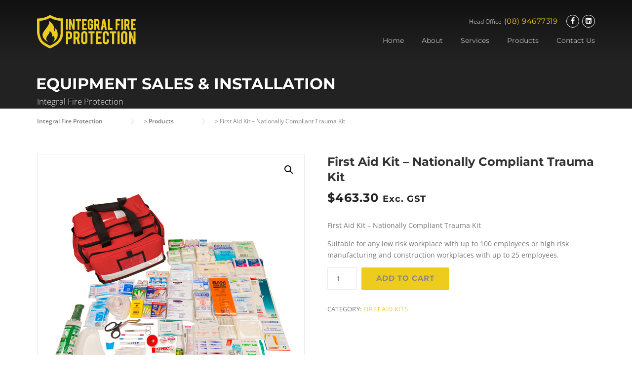

--- FILE ---
content_type: text/html; charset=UTF-8
request_url: https://integralfireprotection.com.au/product/first-aid-kits-nationally-compliant-trauma-kit/
body_size: 25245
content:
<!DOCTYPE html>
<html lang="en-US" prefix="og: https://ogp.me/ns#">
<head>
	<meta charset="UTF-8">
	<meta name="viewport" content="width=device-width, initial-scale=1">
	<link rel="profile" href="http://gmpg.org/xfn/11">
	<link rel="pingback" href="https://integralfireprotection.com.au/xmlrpc.php">
	
<!-- Search Engine Optimization by Rank Math PRO - https://rankmath.com/ -->
<title>Nationally Compliant Trauma First Aid Kits</title>
<style>.flying-press-lazy-bg{background-image:none!important;}</style>
<link rel='preload' href='https://integralfireprotection.com.au/wp-content/uploads/2016/09/IFP-full-yellow-200-x-68.png' as='image' imagesrcset='' imagesizes=''/>
<link rel='preload' href='https://integralfireprotection.com.au/wp-content/uploads/2016/10/Nationally-Compliant-First-Aid-Kit-TRAUMA-800x800.png' as='image' imagesrcset='https://integralfireprotection.com.au/wp-content/uploads/2016/10/Nationally-Compliant-First-Aid-Kit-TRAUMA.png 800w, https://integralfireprotection.com.au/wp-content/uploads/2016/10/Nationally-Compliant-First-Aid-Kit-TRAUMA-400x400.png 400w, https://integralfireprotection.com.au/wp-content/uploads/2016/10/Nationally-Compliant-First-Aid-Kit-TRAUMA-100x100.png 100w, https://integralfireprotection.com.au/wp-content/uploads/2016/10/Nationally-Compliant-First-Aid-Kit-TRAUMA-150x150.png 150w, https://integralfireprotection.com.au/wp-content/uploads/2016/10/Nationally-Compliant-First-Aid-Kit-TRAUMA-300x300.png 300w, https://integralfireprotection.com.au/wp-content/uploads/2016/10/Nationally-Compliant-First-Aid-Kit-TRAUMA-768x768.png 768w' imagesizes='(max-width: 800px) 100vw, 800px'/>

<meta name="description" content="Buy Nationally Compliant Trauma First Aid Kits | We stock a wide range of first aid kits ranging from nationally compliant kits to mine spec emergency response kits."/>
<meta name="robots" content="follow, index, max-snippet:-1, max-video-preview:-1, max-image-preview:large"/>
<link rel="canonical" href="https://integralfireprotection.com.au/product/first-aid-kits-nationally-compliant-trauma-kit/" />
<meta property="og:locale" content="en_US" />
<meta property="og:type" content="product" />
<meta property="og:title" content="Nationally Compliant Trauma First Aid Kits" />
<meta property="og:description" content="Buy Nationally Compliant Trauma First Aid Kits | We stock a wide range of first aid kits ranging from nationally compliant kits to mine spec emergency response kits." />
<meta property="og:url" content="https://integralfireprotection.com.au/product/first-aid-kits-nationally-compliant-trauma-kit/" />
<meta property="og:site_name" content="Integral Fire Protection" />
<meta property="og:updated_time" content="2021-06-01T03:33:44+00:00" />
<meta property="og:image" content="https://integralfireprotection.com.au/wp-content/uploads/2016/10/Nationally-Compliant-First-Aid-Kit-TRAUMA.png" />
<meta property="og:image:secure_url" content="https://integralfireprotection.com.au/wp-content/uploads/2016/10/Nationally-Compliant-First-Aid-Kit-TRAUMA.png" />
<meta property="og:image:width" content="800" />
<meta property="og:image:height" content="800" />
<meta property="og:image:alt" content="First Aid Kit - Nationally Compliant Trauma" />
<meta property="og:image:type" content="image/png" />
<meta property="product:price:amount" content="463.3" />
<meta property="product:price:currency" content="AUD" />
<meta property="product:availability" content="instock" />
<meta name="twitter:card" content="summary_large_image" />
<meta name="twitter:title" content="Nationally Compliant Trauma First Aid Kits" />
<meta name="twitter:description" content="Buy Nationally Compliant Trauma First Aid Kits | We stock a wide range of first aid kits ranging from nationally compliant kits to mine spec emergency response kits." />
<meta name="twitter:creator" content="@Integral_Fire" />
<meta name="twitter:image" content="https://integralfireprotection.com.au/wp-content/uploads/2016/10/Nationally-Compliant-First-Aid-Kit-TRAUMA.png" />
<meta name="twitter:label1" content="Price" />
<meta name="twitter:data1" content="&#036;463.30" />
<meta name="twitter:label2" content="Availability" />
<meta name="twitter:data2" content="In stock" />
<script type="application/ld+json" class="rank-math-schema-pro">{"@context":"https://schema.org","@graph":[{"@type":"Organization","@id":"https://integralfireprotection.com.au/#organization","name":"Integral Fire Protection","url":"https://integralfireprotection.com.au","logo":{"@type":"ImageObject","@id":"https://integralfireprotection.com.au/#logo","url":"https://integralfireprotection.com.au/wp-content/uploads/2019/07/ifp-1.png","contentUrl":"https://integralfireprotection.com.au/wp-content/uploads/2019/07/ifp-1.png","caption":"Integral Fire Protection","inLanguage":"en-US","width":"150","height":"150"}},{"@type":"WebSite","@id":"https://integralfireprotection.com.au/#website","url":"https://integralfireprotection.com.au","name":"Integral Fire Protection","publisher":{"@id":"https://integralfireprotection.com.au/#organization"},"inLanguage":"en-US"},{"@type":"ImageObject","@id":"https://integralfireprotection.com.au/wp-content/uploads/2016/10/Nationally-Compliant-First-Aid-Kit-TRAUMA.png","url":"https://integralfireprotection.com.au/wp-content/uploads/2016/10/Nationally-Compliant-First-Aid-Kit-TRAUMA.png","width":"800","height":"800","caption":"First Aid Kit - Nationally Compliant Trauma","inLanguage":"en-US"},{"@type":"ItemPage","@id":"https://integralfireprotection.com.au/product/first-aid-kits-nationally-compliant-trauma-kit/#webpage","url":"https://integralfireprotection.com.au/product/first-aid-kits-nationally-compliant-trauma-kit/","name":"Nationally Compliant Trauma First Aid Kits","datePublished":"2016-10-05T03:49:11+00:00","dateModified":"2021-06-01T03:33:44+00:00","isPartOf":{"@id":"https://integralfireprotection.com.au/#website"},"primaryImageOfPage":{"@id":"https://integralfireprotection.com.au/wp-content/uploads/2016/10/Nationally-Compliant-First-Aid-Kit-TRAUMA.png"},"inLanguage":"en-US"},{"@type":"Product","name":"Nationally Compliant Trauma First Aid Kits","description":"Buy Nationally Compliant Trauma First Aid Kits | We stock a wide range of first aid kits ranging from nationally compliant kits to mine spec emergency response kits.","category":"First Aid Kits","mainEntityOfPage":{"@id":"https://integralfireprotection.com.au/product/first-aid-kits-nationally-compliant-trauma-kit/#webpage"},"weight":{"@type":"QuantitativeValue","unitCode":"KGM","value":"5"},"image":[{"@type":"ImageObject","url":"https://integralfireprotection.com.au/wp-content/uploads/2016/10/Nationally-Compliant-First-Aid-Kit-TRAUMA.png","height":"800","width":"800"}],"offers":{"@type":"Offer","price":"463.30","priceCurrency":"AUD","priceValidUntil":"2027-12-31","availability":"http://schema.org/InStock","itemCondition":"NewCondition","url":"https://integralfireprotection.com.au/product/first-aid-kits-nationally-compliant-trauma-kit/","seller":{"@type":"Organization","@id":"https://integralfireprotection.com.au/","name":"Integral Fire Protection","url":"https://integralfireprotection.com.au","logo":"https://integralfireprotection.com.au/wp-content/uploads/2019/07/ifp-1.png"},"priceSpecification":{"price":"463.3","priceCurrency":"AUD","valueAddedTaxIncluded":"false"}},"@id":"https://integralfireprotection.com.au/product/first-aid-kits-nationally-compliant-trauma-kit/#richSnippet"}]}</script>
<!-- /Rank Math WordPress SEO plugin -->

<style id='wp-img-auto-sizes-contain-inline-css' type='text/css'>img:is([sizes=auto i],[sizes^="auto," i]){contain-intrinsic-size:3000px 1500px}
/*# sourceURL=wp-img-auto-sizes-contain-inline-css */</style>
<link rel='stylesheet' id='js_composer_front-css' href='https://integralfireprotection.com.au/wp-content/plugins/js_composer/assets/css/js_composer.min.css?ver=8.7.2' type='text/css' media='all' />
<style id='classic-theme-styles-inline-css' type='text/css'>/*! This file is auto-generated */
.wp-block-button__link{color:#fff;background-color:#32373c;border-radius:9999px;box-shadow:none;text-decoration:none;padding:calc(.667em + 2px) calc(1.333em + 2px);font-size:1.125em}.wp-block-file__button{background:#32373c;color:#fff;text-decoration:none}
/*# sourceURL=/wp-includes/css/classic-themes.min.css */</style>
<link rel='stylesheet' id='essgrid-blocks-editor-css-css' href='https://integralfireprotection.com.au/wp-content/plugins/essential-grid/admin/includes/builders/gutenberg/build/index.css?ver=1760588844' type='text/css' media='all' />
<link rel='stylesheet' id='contact-form-7-css' href='https://integralfireprotection.com.au/wp-content/plugins/contact-form-7/includes/css/styles.css?ver=6.1.4' type='text/css' media='all' />
<link rel='stylesheet' id='novashare-css-css' href='https://integralfireprotection.com.au/wp-content/plugins/novashare/css/style.min.css?ver=1.6.4' type='text/css' media='all' />
<link rel='stylesheet' id='photoswipe-css' href='https://integralfireprotection.com.au/wp-content/plugins/woocommerce/assets/css/photoswipe/photoswipe.min.css?ver=10.4.3' type='text/css' media='all' />
<link rel='stylesheet' id='photoswipe-default-skin-css' href='https://integralfireprotection.com.au/wp-content/plugins/woocommerce/assets/css/photoswipe/default-skin/default-skin.min.css?ver=10.4.3' type='text/css' media='all' />
<link rel='stylesheet' id='woocommerce-layout-css' href='https://integralfireprotection.com.au/wp-content/plugins/woocommerce/assets/css/woocommerce-layout.css?ver=10.4.3' type='text/css' media='all' />
<link rel='stylesheet' id='woocommerce-smallscreen-css' href='https://integralfireprotection.com.au/wp-content/plugins/woocommerce/assets/css/woocommerce-smallscreen.css?ver=10.4.3' type='text/css' media='only screen and (max-width: 768px)' />
<link rel='stylesheet' id='woocommerce-general-css' href='https://integralfireprotection.com.au/wp-content/plugins/woocommerce/assets/css/woocommerce.css?ver=10.4.3' type='text/css' media='all' />
<style id='woocommerce-inline-inline-css' type='text/css'>.woocommerce form .form-row .required { visibility: visible; }
/*# sourceURL=woocommerce-inline-inline-css */</style>
<link rel='stylesheet' id='extendify-utility-styles-css' href='https://integralfireprotection.com.au/wp-content/plugins/extendify/public/build/utility-minimum.css?ver=2ffa34605451aaad08f38d6080b6a844' type='text/css' media='all' />
<link rel='stylesheet' id='wpcharming-style-css' href='https://integralfireprotection.com.au/wp-content/themes/construction/style.css?ver=2ffa34605451aaad08f38d6080b6a844' type='text/css' media='all' />
<link rel='stylesheet' id='wpcharming-fontawesome-css' href='https://integralfireprotection.com.au/wp-content/themes/construction/assets/css/font-awesome.min.css?ver=4.4.0' type='text/css' media='all' />
<link rel='stylesheet' id='tp-fontello-css' href='https://integralfireprotection.com.au/wp-content/plugins/essential-grid/public/assets/font/fontello/css/fontello.css?ver=3.1.9.4' type='text/css' media='all' />
<link rel='stylesheet' id='esg-plugin-settings-css' href='https://integralfireprotection.com.au/wp-content/plugins/essential-grid/public/assets/css/settings.css?ver=3.1.9.4' type='text/css' media='all' />
<link rel="preload" as="style" href="//integralfireprotection.com.au/wp-content/uploads/omgf/omgf-stylesheet-330/omgf-stylesheet-330.css?ver=1647579474" /><link rel="stylesheet" href="//integralfireprotection.com.au/wp-content/uploads/omgf/omgf-stylesheet-330/omgf-stylesheet-330.css?ver=1647579474" media="print" onload="this.media='all'"><noscript><link rel="stylesheet" href="//integralfireprotection.com.au/wp-content/uploads/omgf/omgf-stylesheet-330/omgf-stylesheet-330.css?ver=1647579474" /></noscript><script type="text/javascript" src="https://integralfireprotection.com.au/wp-content/plugins/enable-jquery-migrate-helper/js/jquery/jquery-1.12.4-wp.js?ver=1.12.4-wp" id="jquery-core-js"></script>
<script type="text/javascript" src="https://integralfireprotection.com.au/wp-content/plugins/enable-jquery-migrate-helper/js/jquery-migrate/jquery-migrate-1.4.1-wp.js?ver=1.4.1-wp" id="jquery-migrate-js"></script>
<script type="text/javascript" src="https://integralfireprotection.com.au/wp-content/plugins/woocommerce/assets/js/jquery-blockui/jquery.blockUI.min.js?ver=2.7.0-wc.10.4.3" id="wc-jquery-blockui-js" data-wp-strategy="defer"></script>
<script type="text/javascript" id="wc-add-to-cart-js-extra">
/* <![CDATA[ */
var wc_add_to_cart_params = {"ajax_url":"/wp-admin/admin-ajax.php","wc_ajax_url":"/?wc-ajax=%%endpoint%%","i18n_view_cart":"View cart","cart_url":"https://integralfireprotection.com.au/cart/","is_cart":"","cart_redirect_after_add":"no"};
//# sourceURL=wc-add-to-cart-js-extra
/* ]]> */
</script>
<script type="text/javascript" src="https://integralfireprotection.com.au/wp-content/plugins/woocommerce/assets/js/frontend/add-to-cart.min.js?ver=10.4.3" id="wc-add-to-cart-js" data-wp-strategy="defer"></script>
<script type="text/javascript" src="https://integralfireprotection.com.au/wp-content/plugins/woocommerce/assets/js/zoom/jquery.zoom.min.js?ver=1.7.21-wc.10.4.3" id="wc-zoom-js" defer="defer" data-wp-strategy="defer"></script>
<script type="text/javascript" src="https://integralfireprotection.com.au/wp-content/plugins/woocommerce/assets/js/flexslider/jquery.flexslider.min.js?ver=2.7.2-wc.10.4.3" id="wc-flexslider-js" defer="defer" data-wp-strategy="defer"></script>
<script type="text/javascript" src="https://integralfireprotection.com.au/wp-content/plugins/woocommerce/assets/js/photoswipe/photoswipe.min.js?ver=4.1.1-wc.10.4.3" id="wc-photoswipe-js" defer="defer" data-wp-strategy="defer"></script>
<script type="text/javascript" src="https://integralfireprotection.com.au/wp-content/plugins/woocommerce/assets/js/photoswipe/photoswipe-ui-default.min.js?ver=4.1.1-wc.10.4.3" id="wc-photoswipe-ui-default-js" defer="defer" data-wp-strategy="defer"></script>
<script type="text/javascript" id="wc-single-product-js-extra">
/* <![CDATA[ */
var wc_single_product_params = {"i18n_required_rating_text":"Please select a rating","i18n_rating_options":["1 of 5 stars","2 of 5 stars","3 of 5 stars","4 of 5 stars","5 of 5 stars"],"i18n_product_gallery_trigger_text":"View full-screen image gallery","review_rating_required":"yes","flexslider":{"rtl":false,"animation":"slide","smoothHeight":true,"directionNav":false,"controlNav":"thumbnails","slideshow":false,"animationSpeed":500,"animationLoop":false,"allowOneSlide":false},"zoom_enabled":"1","zoom_options":[],"photoswipe_enabled":"1","photoswipe_options":{"shareEl":false,"closeOnScroll":false,"history":false,"hideAnimationDuration":0,"showAnimationDuration":0},"flexslider_enabled":"1"};
//# sourceURL=wc-single-product-js-extra
/* ]]> */
</script>
<script type="text/javascript" src="https://integralfireprotection.com.au/wp-content/plugins/woocommerce/assets/js/frontend/single-product.min.js?ver=10.4.3" id="wc-single-product-js" defer="defer" data-wp-strategy="defer"></script>
<script type="text/javascript" src="https://integralfireprotection.com.au/wp-content/plugins/woocommerce/assets/js/js-cookie/js.cookie.min.js?ver=2.1.4-wc.10.4.3" id="wc-js-cookie-js" defer="defer" data-wp-strategy="defer"></script>
<script type="text/javascript" id="woocommerce-js-extra">
/* <![CDATA[ */
var woocommerce_params = {"ajax_url":"/wp-admin/admin-ajax.php","wc_ajax_url":"/?wc-ajax=%%endpoint%%","i18n_password_show":"Show password","i18n_password_hide":"Hide password"};
//# sourceURL=woocommerce-js-extra
/* ]]> */
</script>
<script type="text/javascript" src="https://integralfireprotection.com.au/wp-content/plugins/woocommerce/assets/js/frontend/woocommerce.min.js?ver=10.4.3" id="woocommerce-js" defer="defer" data-wp-strategy="defer"></script>
<script type="text/javascript" src="https://integralfireprotection.com.au/wp-content/plugins/js_composer/assets/js/vendors/woocommerce-add-to-cart.js?ver=8.7.2" id="vc_woocommerce-add-to-cart-js-js"></script>
<script type="text/javascript" id="WCPAY_ASSETS-js-extra">
/* <![CDATA[ */
var wcpayAssets = {"url":"https://integralfireprotection.com.au/wp-content/plugins/woocommerce-payments/dist/"};
//# sourceURL=WCPAY_ASSETS-js-extra
/* ]]> */
</script>
<script type="text/javascript" src="https://integralfireprotection.com.au/wp-content/themes/construction/assets/js/modernizr.min.js?ver=2.6.2" id="wpcharming-modernizr-js"></script>
<script type="text/javascript" src="https://integralfireprotection.com.au/wp-content/themes/construction/assets/js/libs.js?ver=2ffa34605451aaad08f38d6080b6a844" id="wpcharming-libs-js"></script>

<!-- Google tag (gtag.js) snippet added by Site Kit -->
<!-- Google Analytics snippet added by Site Kit -->
<script type="text/javascript" id="google_gtagjs-js" async data-loading-method="user-interaction" data-src="https://www.googletagmanager.com/gtag/js?id=G-PK9JYN6SPC"></script>
<script type="text/javascript" id="google_gtagjs-js-after">
/* <![CDATA[ */
window.dataLayer = window.dataLayer || [];function gtag(){dataLayer.push(arguments);}
gtag("set","linker",{"domains":["integralfireprotection.com.au"]});
gtag("js", new Date());
gtag("set", "developer_id.dZTNiMT", true);
gtag("config", "G-PK9JYN6SPC");
//# sourceURL=google_gtagjs-js-after
/* ]]> */
</script>
<script type="text/javascript" id="wc-settings-dep-in-header-js-after">
/* <![CDATA[ */
console.warn( "Scripts that have a dependency on [wc-settings, wc-blocks-checkout] must be loaded in the footer, klaviyo-klaviyo-checkout-block-editor-script was registered to load in the header, but has been switched to load in the footer instead. See https://github.com/woocommerce/woocommerce-gutenberg-products-block/pull/5059" );
console.warn( "Scripts that have a dependency on [wc-settings, wc-blocks-checkout] must be loaded in the footer, klaviyo-klaviyo-checkout-block-view-script was registered to load in the header, but has been switched to load in the footer instead. See https://github.com/woocommerce/woocommerce-gutenberg-products-block/pull/5059" );
//# sourceURL=wc-settings-dep-in-header-js-after
/* ]]> */
</script>
<script></script><link rel="https://api.w.org/" href="https://integralfireprotection.com.au/wp-json/" /><link rel="alternate" title="JSON" type="application/json" href="https://integralfireprotection.com.au/wp-json/wp/v2/product/419" /><link rel="EditURI" type="application/rsd+xml" title="RSD" href="https://integralfireprotection.com.au/xmlrpc.php?rsd" />

<link rel='shortlink' href='https://integralfireprotection.com.au/?p=419' />
<meta name="generator" content="Redux 4.5.10" /><meta name="generator" content="Site Kit by Google 1.170.0" /><!--[if lt IE 9]><script src="https://integralfireprotection.com.au/wp-content/themes/construction/assets/js/html5.min.js"></script><![endif]-->
	<link rel="shortcut icon" href="https://integralfireprotection.com.au/wp-content/uploads/2022/04/fav-1.png">
<style id="theme_option_custom_css" type="text/css">.overlay { background:transparent; position:relative; width:640px; height:480px; /* your iframe height */ top:480px; /* your iframe height */ margin-top:-480px; /* your iframe height */ }</style>
	<noscript><style>.woocommerce-product-gallery{ opacity: 1 !important; }</style></noscript>
	<meta name="generator" content="Powered by WPBakery Page Builder - drag and drop page builder for WordPress."/>
<meta name="generator" content="Powered by Slider Revolution 6.7.38 - responsive, Mobile-Friendly Slider Plugin for WordPress with comfortable drag and drop interface." />
<script>function setREVStartSize(e){
			//window.requestAnimationFrame(function() {
				window.RSIW = window.RSIW===undefined ? window.innerWidth : window.RSIW;
				window.RSIH = window.RSIH===undefined ? window.innerHeight : window.RSIH;
				try {
					var pw = document.getElementById(e.c).parentNode.offsetWidth,
						newh;
					pw = pw===0 || isNaN(pw) || (e.l=="fullwidth" || e.layout=="fullwidth") ? window.RSIW : pw;
					e.tabw = e.tabw===undefined ? 0 : parseInt(e.tabw);
					e.thumbw = e.thumbw===undefined ? 0 : parseInt(e.thumbw);
					e.tabh = e.tabh===undefined ? 0 : parseInt(e.tabh);
					e.thumbh = e.thumbh===undefined ? 0 : parseInt(e.thumbh);
					e.tabhide = e.tabhide===undefined ? 0 : parseInt(e.tabhide);
					e.thumbhide = e.thumbhide===undefined ? 0 : parseInt(e.thumbhide);
					e.mh = e.mh===undefined || e.mh=="" || e.mh==="auto" ? 0 : parseInt(e.mh,0);
					if(e.layout==="fullscreen" || e.l==="fullscreen")
						newh = Math.max(e.mh,window.RSIH);
					else{
						e.gw = Array.isArray(e.gw) ? e.gw : [e.gw];
						for (var i in e.rl) if (e.gw[i]===undefined || e.gw[i]===0) e.gw[i] = e.gw[i-1];
						e.gh = e.el===undefined || e.el==="" || (Array.isArray(e.el) && e.el.length==0)? e.gh : e.el;
						e.gh = Array.isArray(e.gh) ? e.gh : [e.gh];
						for (var i in e.rl) if (e.gh[i]===undefined || e.gh[i]===0) e.gh[i] = e.gh[i-1];
											
						var nl = new Array(e.rl.length),
							ix = 0,
							sl;
						e.tabw = e.tabhide>=pw ? 0 : e.tabw;
						e.thumbw = e.thumbhide>=pw ? 0 : e.thumbw;
						e.tabh = e.tabhide>=pw ? 0 : e.tabh;
						e.thumbh = e.thumbhide>=pw ? 0 : e.thumbh;
						for (var i in e.rl) nl[i] = e.rl[i]<window.RSIW ? 0 : e.rl[i];
						sl = nl[0];
						for (var i in nl) if (sl>nl[i] && nl[i]>0) { sl = nl[i]; ix=i;}
						var m = pw>(e.gw[ix]+e.tabw+e.thumbw) ? 1 : (pw-(e.tabw+e.thumbw)) / (e.gw[ix]);
						newh =  (e.gh[ix] * m) + (e.tabh + e.thumbh);
					}
					var el = document.getElementById(e.c);
					if (el!==null && el) el.style.height = newh+"px";
					el = document.getElementById(e.c+"_wrapper");
					if (el!==null && el) {
						el.style.height = newh+"px";
						el.style.display = "block";
					}
				} catch(e){
					console.log("Failure at Presize of Slider:" + e)
				}
			//});
		  };</script>
		<style type="text/css" id="wp-custom-css">.rev_break_columns rs-column-wrap.rs-parallax-wrap.rs-layer-hidden, .tp-forcenotvisible, .tp-hide-revslider, rs-row-wrap.rs-layer-hidden, rs-column-wrap.rs-layer-hidden, .rs-layer.rs-layer-hidden, .rs-layer-audio.rs-layer-hidden, .rs-parallax-wrap.rs-layer-hidden {
    visibility: visible !important;
    display: block !important;
}

.wpb_wrapper a{
	color:#666;
	border-bottom:1px solid #dedede
}
.wpb_wrapper a:hover{
	color:#666;
	text-decoration:none;
	border-bottom:1px solid #ababab
}

.wpb_wrapper h1 a,.wpb_wrapper h2 a,.wpb_wrapper h3 a,.wpb_wrapper h4 a,.wpb_wrapper h5 a{
	text-decoration:none;
	border-bottom:none;
}
.single .entry-title, .woocommerce div.product p.price{
	font-size:24px;
}

body.single-product div.page-header-wrap{
padding-bottom:0px!important;
}
body.page-id-5 header#masthead{
	position:absolute;
	background:linear-gradient(180deg, rgba(0, 0, 0, 0.5) 0px, transparent 95%)
}
body.page-id-5 div.page-title-wrap {
padding-top:134px;
	background:#000;
}
body.page-id-5 div.page-title-wrap h1{
	color:#fff;
}

@media screen and (min-width: 790px){
.wpc-menu ul {
	width:350px;
	max-width:350px;
}
.wpc-menu ul ul{
	left:-350px!important;
}
html .page-header-wrap h1 {
    font-size: 32px;
	}

.btn.btn-ghost {
    background: transparent !important; border: 2px solid #FFF !important; color: #FFF !important; text-align: inherit !important; line-height: 10px !important; margin: 2px 4px 0px 0px !important; padding: 8px 13px 10px !important; letter-spacing: 0px !important; font-weight: 500 !important; font-size: 10px !important;
}
	
}</style>
		<style id="wpc_options-dynamic-css" title="dynamic-css" class="redux-options-output">.site-header .site-branding{margin-top:0px;margin-right:0px;margin-bottom:0px;margin-left:0px;}#masthead .header-right-wrap .extract-element .phone-text{color:#edcc1e;}.wpc-menu a{font-family:Montserrat;font-weight:normal;font-style:normal;color:#edcc1e;}.page-title-wrap{background-color:#f8f9f9;}a, .primary-color, .wpc-menu a:hover, .wpc-menu > li.current-menu-item > a, .wpc-menu > li.current-menu-ancestor > a,
                                                       .entry-footer .post-categories li a:hover, .entry-footer .post-tags li a:hover,
                                                       .heading-404, .grid-item .grid-title a:hover, .widget a:hover, .widget #calendar_wrap a, .widget_recent_comments a,
                                                       #secondary .widget.widget_nav_menu ul li a:hover, #secondary .widget.widget_nav_menu ul li li a:hover, #secondary .widget.widget_nav_menu ul li li li a:hover,
                                                       #secondary .widget.widget_nav_menu ul li.current-menu-item a, .woocommerce ul.products li.product .price, .woocommerce .star-rating,
                                                       .iconbox-wrapper .iconbox-icon .primary, .iconbox-wrapper .iconbox-image .primary, .iconbox-wrapper a:hover,
                                                       .breadcrumbs a:hover, #comments .comment .comment-wrapper .comment-meta .comment-time:hover, #comments .comment .comment-wrapper .comment-meta .comment-reply-link:hover, #comments .comment .comment-wrapper .comment-meta .comment-edit-link:hover,
                                                       .nav-toggle-active i, .header-transparent .header-right-wrap .extract-element .phone-text, .site-header .header-right-wrap .extract-element .phone-text,
                                                       .wpb_wrapper .wpc-projects-light .esg-navigationbutton:hover, .wpb_wrapper .wpc-projects-light .esg-filterbutton:hover,.wpb_wrapper .wpc-projects-light .esg-sortbutton:hover,.wpb_wrapper .wpc-projects-light .esg-sortbutton-order:hover,.wpb_wrapper .wpc-projects-light .esg-cartbutton-order:hover,.wpb_wrapper .wpc-projects-light .esg-filterbutton.selected,
                                                       .wpb_wrapper .wpc-projects-dark .esg-navigationbutton:hover, .wpb_wrapper .wpc-projects-dark .esg-filterbutton:hover, .wpb_wrapper .wpc-projects-dark .esg-sortbutton:hover,.wpb_wrapper .wpc-projects-dark .esg-sortbutton-order:hover,.wpb_wrapper .wpc-projects-dark .esg-cartbutton-order:hover, .wpb_wrapper .wpc-projects-dark .esg-filterbutton.selected{color:#edcc1e;}input[type="reset"], input[type="submit"], input[type="submit"], .wpc-menu ul li a:hover,
                                                       .wpc-menu ul li.current-menu-item > a, .loop-pagination a:hover, .loop-pagination span:hover,
                                                       .loop-pagination a.current, .loop-pagination span.current, .footer-social, .tagcloud a:hover, woocommerce #respond input#submit.alt, .woocommerce a.button.alt, .woocommerce button.button.alt, .woocommerce input.button.alt,
                                                       .woocommerce #respond input#submit.alt:hover, .woocommerce #respond input#submit.alt:focus, .woocommerce #respond input#submit.alt:active, .woocommerce a.button.alt:hover, .woocommerce a.button.alt:focus, .woocommerce a.button.alt:active, .woocommerce button.button.alt:hover, .woocommerce button.button.alt:focus, .woocommerce button.button.alt:active, .woocommerce input.button.alt:hover, .woocommerce input.button.alt:focus, .woocommerce input.button.alt:active,
                                                       .woocommerce span.onsale, .entry-content .wpb_content_element .wpb_tour_tabs_wrapper .wpb_tabs_nav li.ui-tabs-active a, .entry-content .wpb_content_element .wpb_accordion_header li.ui-tabs-active a,
                                                       .entry-content .wpb_content_element .wpb_accordion_wrapper .wpb_accordion_header.ui-state-active a,
                                                       .btn, .btn:hover, .btn-primary, .custom-heading .heading-line, .custom-heading .heading-line.primary,
                                                       .wpb_wrapper .eg-wpc_projects-element-1{background-color:#edcc1e;}textarea:focus, input[type="date"]:focus, input[type="datetime"]:focus, input[type="datetime-local"]:focus, input[type="email"]:focus, input[type="month"]:focus, input[type="number"]:focus, input[type="password"]:focus, input[type="search"]:focus, input[type="tel"]:focus, input[type="text"]:focus, input[type="time"]:focus, input[type="url"]:focus, input[type="week"]:focus,
                                                       .entry-content blockquote, .woocommerce ul.products li.product a img:hover, .woocommerce div.product div.images img:hover{border-color:#edcc1e;}#secondary .widget.widget_nav_menu ul li.current-menu-item a:before{border-left-color:#edcc1e;}.secondary-color, .iconbox-wrapper .iconbox-icon .secondary, .iconbox-wrapper .iconbox-image .secondary{color:#00aeef;}.btn-secondary, .custom-heading .heading-line.secondary{background-color:#00aeef;}.hentry.sticky, .entry-content blockquote, .entry-meta .sticky-label,
                                .entry-author, #comments .comment .comment-wrapper, .page-title-wrap, .widget_wpc_posts ul li,
                                .inverted-column > .wpb_wrapper, .inverted-row, div.wpcf7-response-output{background-color:#f8f9f9;}hr, abbr, acronym, dfn, table, table > thead > tr > th, table > tbody > tr > th, table > tfoot > tr > th, table > thead > tr > td, table > tbody > tr > td, table > tfoot > tr > td,
                                fieldset, select, textarea, input[type="date"], input[type="datetime"], input[type="datetime-local"], input[type="email"], input[type="month"], input[type="number"], input[type="password"], input[type="search"], input[type="tel"], input[type="text"], input[type="time"], input[type="url"], input[type="week"],
                                .left-sidebar .content-area, .left-sidebar .sidebar, .right-sidebar .content-area, .right-sidebar .sidebar,
                                .site-header, .wpc-menu.wpc-menu-mobile, .wpc-menu.wpc-menu-mobile li, .blog .hentry, .archive .hentry, .search .hentry,
                                .page-header .page-title, .archive-title, .client-logo img, #comments .comment-list .pingback, .page-title-wrap, .page-header-wrap,
                                .portfolio-prev i, .portfolio-next i, #secondary .widget.widget_nav_menu ul li.current-menu-item a, .icon-button,
                                .woocommerce nav.woocommerce-pagination ul, .woocommerce nav.woocommerce-pagination ul li,woocommerce div.product .woocommerce-tabs ul.tabs:before, .woocommerce #content div.product .woocommerce-tabs ul.tabs:before, .woocommerce-page div.product .woocommerce-tabs ul.tabs:before, .woocommerce-page #content div.product .woocommerce-tabs ul.tabs:before,
                                .woocommerce div.product .woocommerce-tabs ul.tabs li:after, .woocommerce div.product .woocommerce-tabs ul.tabs li:before,
                                .woocommerce table.cart td.actions .coupon .input-text, .woocommerce #content table.cart td.actions .coupon .input-text, .woocommerce-page table.cart td.actions .coupon .input-text, .woocommerce-page #content table.cart td.actions .coupon .input-text,
                                .woocommerce form.checkout_coupon, .woocommerce form.login, .woocommerce form.register,.shop-elements i, .testimonial .testimonial-content, .breadcrumbs,
                                .woocommerce-cart .cart-collaterals .cart_totals table td, .woocommerce-cart .cart-collaterals .cart_totals table th,.carousel-prev, .carousel-next,.recent-news-meta,
                                .woocommerce ul.products li.product a img, .woocommerce div.product div.images img{border-color:#e9e9e9;}.site{background-color:#ffffff;}.layout-boxed{background-color:#231f20;}body{font-family:"Open Sans";color:#777777;font-size:14px;}h1,h2,h3,h4,h5,h6, .font-heading{font-family:Montserrat;font-weight:normal;color:#333333;}</style><noscript><style>.wpb_animate_when_almost_visible { opacity: 1; }</style></noscript><link rel='stylesheet' id='wc-blocks-style-css' href='https://integralfireprotection.com.au/wp-content/plugins/woocommerce/assets/client/blocks/wc-blocks.css?ver=wc-10.4.3' type='text/css' media='all' />
<style id='global-styles-inline-css' type='text/css'>:root{--wp--preset--aspect-ratio--square: 1;--wp--preset--aspect-ratio--4-3: 4/3;--wp--preset--aspect-ratio--3-4: 3/4;--wp--preset--aspect-ratio--3-2: 3/2;--wp--preset--aspect-ratio--2-3: 2/3;--wp--preset--aspect-ratio--16-9: 16/9;--wp--preset--aspect-ratio--9-16: 9/16;--wp--preset--color--black: #000000;--wp--preset--color--cyan-bluish-gray: #abb8c3;--wp--preset--color--white: #ffffff;--wp--preset--color--pale-pink: #f78da7;--wp--preset--color--vivid-red: #cf2e2e;--wp--preset--color--luminous-vivid-orange: #ff6900;--wp--preset--color--luminous-vivid-amber: #fcb900;--wp--preset--color--light-green-cyan: #7bdcb5;--wp--preset--color--vivid-green-cyan: #00d084;--wp--preset--color--pale-cyan-blue: #8ed1fc;--wp--preset--color--vivid-cyan-blue: #0693e3;--wp--preset--color--vivid-purple: #9b51e0;--wp--preset--gradient--vivid-cyan-blue-to-vivid-purple: linear-gradient(135deg,rgb(6,147,227) 0%,rgb(155,81,224) 100%);--wp--preset--gradient--light-green-cyan-to-vivid-green-cyan: linear-gradient(135deg,rgb(122,220,180) 0%,rgb(0,208,130) 100%);--wp--preset--gradient--luminous-vivid-amber-to-luminous-vivid-orange: linear-gradient(135deg,rgb(252,185,0) 0%,rgb(255,105,0) 100%);--wp--preset--gradient--luminous-vivid-orange-to-vivid-red: linear-gradient(135deg,rgb(255,105,0) 0%,rgb(207,46,46) 100%);--wp--preset--gradient--very-light-gray-to-cyan-bluish-gray: linear-gradient(135deg,rgb(238,238,238) 0%,rgb(169,184,195) 100%);--wp--preset--gradient--cool-to-warm-spectrum: linear-gradient(135deg,rgb(74,234,220) 0%,rgb(151,120,209) 20%,rgb(207,42,186) 40%,rgb(238,44,130) 60%,rgb(251,105,98) 80%,rgb(254,248,76) 100%);--wp--preset--gradient--blush-light-purple: linear-gradient(135deg,rgb(255,206,236) 0%,rgb(152,150,240) 100%);--wp--preset--gradient--blush-bordeaux: linear-gradient(135deg,rgb(254,205,165) 0%,rgb(254,45,45) 50%,rgb(107,0,62) 100%);--wp--preset--gradient--luminous-dusk: linear-gradient(135deg,rgb(255,203,112) 0%,rgb(199,81,192) 50%,rgb(65,88,208) 100%);--wp--preset--gradient--pale-ocean: linear-gradient(135deg,rgb(255,245,203) 0%,rgb(182,227,212) 50%,rgb(51,167,181) 100%);--wp--preset--gradient--electric-grass: linear-gradient(135deg,rgb(202,248,128) 0%,rgb(113,206,126) 100%);--wp--preset--gradient--midnight: linear-gradient(135deg,rgb(2,3,129) 0%,rgb(40,116,252) 100%);--wp--preset--font-size--small: 13px;--wp--preset--font-size--medium: 20px;--wp--preset--font-size--large: 36px;--wp--preset--font-size--x-large: 42px;--wp--preset--spacing--20: 0.44rem;--wp--preset--spacing--30: 0.67rem;--wp--preset--spacing--40: 1rem;--wp--preset--spacing--50: 1.5rem;--wp--preset--spacing--60: 2.25rem;--wp--preset--spacing--70: 3.38rem;--wp--preset--spacing--80: 5.06rem;--wp--preset--shadow--natural: 6px 6px 9px rgba(0, 0, 0, 0.2);--wp--preset--shadow--deep: 12px 12px 50px rgba(0, 0, 0, 0.4);--wp--preset--shadow--sharp: 6px 6px 0px rgba(0, 0, 0, 0.2);--wp--preset--shadow--outlined: 6px 6px 0px -3px rgb(255, 255, 255), 6px 6px rgb(0, 0, 0);--wp--preset--shadow--crisp: 6px 6px 0px rgb(0, 0, 0);}:where(.is-layout-flex){gap: 0.5em;}:where(.is-layout-grid){gap: 0.5em;}body .is-layout-flex{display: flex;}.is-layout-flex{flex-wrap: wrap;align-items: center;}.is-layout-flex > :is(*, div){margin: 0;}body .is-layout-grid{display: grid;}.is-layout-grid > :is(*, div){margin: 0;}:where(.wp-block-columns.is-layout-flex){gap: 2em;}:where(.wp-block-columns.is-layout-grid){gap: 2em;}:where(.wp-block-post-template.is-layout-flex){gap: 1.25em;}:where(.wp-block-post-template.is-layout-grid){gap: 1.25em;}.has-black-color{color: var(--wp--preset--color--black) !important;}.has-cyan-bluish-gray-color{color: var(--wp--preset--color--cyan-bluish-gray) !important;}.has-white-color{color: var(--wp--preset--color--white) !important;}.has-pale-pink-color{color: var(--wp--preset--color--pale-pink) !important;}.has-vivid-red-color{color: var(--wp--preset--color--vivid-red) !important;}.has-luminous-vivid-orange-color{color: var(--wp--preset--color--luminous-vivid-orange) !important;}.has-luminous-vivid-amber-color{color: var(--wp--preset--color--luminous-vivid-amber) !important;}.has-light-green-cyan-color{color: var(--wp--preset--color--light-green-cyan) !important;}.has-vivid-green-cyan-color{color: var(--wp--preset--color--vivid-green-cyan) !important;}.has-pale-cyan-blue-color{color: var(--wp--preset--color--pale-cyan-blue) !important;}.has-vivid-cyan-blue-color{color: var(--wp--preset--color--vivid-cyan-blue) !important;}.has-vivid-purple-color{color: var(--wp--preset--color--vivid-purple) !important;}.has-black-background-color{background-color: var(--wp--preset--color--black) !important;}.has-cyan-bluish-gray-background-color{background-color: var(--wp--preset--color--cyan-bluish-gray) !important;}.has-white-background-color{background-color: var(--wp--preset--color--white) !important;}.has-pale-pink-background-color{background-color: var(--wp--preset--color--pale-pink) !important;}.has-vivid-red-background-color{background-color: var(--wp--preset--color--vivid-red) !important;}.has-luminous-vivid-orange-background-color{background-color: var(--wp--preset--color--luminous-vivid-orange) !important;}.has-luminous-vivid-amber-background-color{background-color: var(--wp--preset--color--luminous-vivid-amber) !important;}.has-light-green-cyan-background-color{background-color: var(--wp--preset--color--light-green-cyan) !important;}.has-vivid-green-cyan-background-color{background-color: var(--wp--preset--color--vivid-green-cyan) !important;}.has-pale-cyan-blue-background-color{background-color: var(--wp--preset--color--pale-cyan-blue) !important;}.has-vivid-cyan-blue-background-color{background-color: var(--wp--preset--color--vivid-cyan-blue) !important;}.has-vivid-purple-background-color{background-color: var(--wp--preset--color--vivid-purple) !important;}.has-black-border-color{border-color: var(--wp--preset--color--black) !important;}.has-cyan-bluish-gray-border-color{border-color: var(--wp--preset--color--cyan-bluish-gray) !important;}.has-white-border-color{border-color: var(--wp--preset--color--white) !important;}.has-pale-pink-border-color{border-color: var(--wp--preset--color--pale-pink) !important;}.has-vivid-red-border-color{border-color: var(--wp--preset--color--vivid-red) !important;}.has-luminous-vivid-orange-border-color{border-color: var(--wp--preset--color--luminous-vivid-orange) !important;}.has-luminous-vivid-amber-border-color{border-color: var(--wp--preset--color--luminous-vivid-amber) !important;}.has-light-green-cyan-border-color{border-color: var(--wp--preset--color--light-green-cyan) !important;}.has-vivid-green-cyan-border-color{border-color: var(--wp--preset--color--vivid-green-cyan) !important;}.has-pale-cyan-blue-border-color{border-color: var(--wp--preset--color--pale-cyan-blue) !important;}.has-vivid-cyan-blue-border-color{border-color: var(--wp--preset--color--vivid-cyan-blue) !important;}.has-vivid-purple-border-color{border-color: var(--wp--preset--color--vivid-purple) !important;}.has-vivid-cyan-blue-to-vivid-purple-gradient-background{background: var(--wp--preset--gradient--vivid-cyan-blue-to-vivid-purple) !important;}.has-light-green-cyan-to-vivid-green-cyan-gradient-background{background: var(--wp--preset--gradient--light-green-cyan-to-vivid-green-cyan) !important;}.has-luminous-vivid-amber-to-luminous-vivid-orange-gradient-background{background: var(--wp--preset--gradient--luminous-vivid-amber-to-luminous-vivid-orange) !important;}.has-luminous-vivid-orange-to-vivid-red-gradient-background{background: var(--wp--preset--gradient--luminous-vivid-orange-to-vivid-red) !important;}.has-very-light-gray-to-cyan-bluish-gray-gradient-background{background: var(--wp--preset--gradient--very-light-gray-to-cyan-bluish-gray) !important;}.has-cool-to-warm-spectrum-gradient-background{background: var(--wp--preset--gradient--cool-to-warm-spectrum) !important;}.has-blush-light-purple-gradient-background{background: var(--wp--preset--gradient--blush-light-purple) !important;}.has-blush-bordeaux-gradient-background{background: var(--wp--preset--gradient--blush-bordeaux) !important;}.has-luminous-dusk-gradient-background{background: var(--wp--preset--gradient--luminous-dusk) !important;}.has-pale-ocean-gradient-background{background: var(--wp--preset--gradient--pale-ocean) !important;}.has-electric-grass-gradient-background{background: var(--wp--preset--gradient--electric-grass) !important;}.has-midnight-gradient-background{background: var(--wp--preset--gradient--midnight) !important;}.has-small-font-size{font-size: var(--wp--preset--font-size--small) !important;}.has-medium-font-size{font-size: var(--wp--preset--font-size--medium) !important;}.has-large-font-size{font-size: var(--wp--preset--font-size--large) !important;}.has-x-large-font-size{font-size: var(--wp--preset--font-size--x-large) !important;}
/*# sourceURL=global-styles-inline-css */</style>
<link rel='stylesheet' id='wc-stripe-blocks-checkout-style-css' href='https://integralfireprotection.com.au/wp-content/plugins/woocommerce-gateway-stripe/build/upe-blocks.css?ver=5149cca93b0373758856' type='text/css' media='all' />
<link rel='stylesheet' id='redux-custom-fonts-css' href='//integralfireprotection.com.au/wp-content/uploads/redux/custom-fonts/fonts.css?ver=1674453394' type='text/css' media='all' />
<link rel='stylesheet' id='wc-stripe-upe-classic-css' href='https://integralfireprotection.com.au/wp-content/plugins/woocommerce-gateway-stripe/build/upe-classic.css?ver=10.3.1' type='text/css' media='all' />
<link rel='stylesheet' id='stripelink_styles-css' href='https://integralfireprotection.com.au/wp-content/plugins/woocommerce-gateway-stripe/assets/css/stripe-link.css?ver=10.3.1' type='text/css' media='all' />
<link rel='stylesheet' id='rs-plugin-settings-css' href='//integralfireprotection.com.au/wp-content/plugins/revslider/sr6/assets/css/rs6.css?ver=6.7.38' type='text/css' media='all' />
<style id='rs-plugin-settings-inline-css' type='text/css'>#rs-demo-id {}
/*# sourceURL=rs-plugin-settings-inline-css */</style>
<script type="speculationrules">{"prefetch":[{"source":"document","where":{"and":[{"href_matches":"\/*"},{"not":{"href_matches":["\/*.php","\/wp-(admin|includes|content|login|signup|json)(.*)?","\/*\\?(.+)","\/(cart|checkout|logout)(.*)?"]}}]},"eagerness":"moderate"}]}</script></head>

<body class="wp-singular product-template-default single single-product postid-419 wp-embed-responsive wp-theme-construction theme-construction woocommerce woocommerce-page woocommerce-no-js header-header-default header-fixed-on header-transparent chrome osx wpb-js-composer js-comp-ver-8.7.2 vc_responsive">


<div id="page" class="hfeed site">

	<a class="skip-link screen-reader-text" href="#content">Skip to content</a>

		<header id="masthead" class="site-header fixed-on" role="banner">
		<div class="header-wrap">
			<div class="container">
				<div class="site-branding">
										<a href="https://integralfireprotection.com.au/" title="Integral Fire Protection" rel="home">
						<img src="https://integralfireprotection.com.au/wp-content/uploads/2016/09/IFP-full-yellow-200-x-68.png" alt=""  width="200" height="68" loading="eager" fetchpriority="high" decoding="async"/>
					</a>
									</div><!-- /.site-branding -->

				<div class="header-right-wrap clearfix">

					<div class="header-widget">
						<div class="header-right-widgets clearfix">

							<div class="header-extract clearfix">

																<div class="extract-element">
									<div class="header-social">
																				<a target="_blank" href="https://www.facebook.com/integralfireprotection/" title="Facebook"><i class="fa fa-facebook"></i></a> 										<a target="_blank" href="https://www.linkedin.com/company/integral-fire-protection" title="Linkedin"><i class="fa fa-linkedin-square"></i></a> 																																																																																																			</div>
								</div>
								
																<div class="extract-element">
									<span class="header-text">Head Office</span> <span class="phone-text primary-color">(08) 94677319</span>
								</div>
								
																<div class="extract-element">
									<span class="header-text"></span> <span class="phone-text primary-color"></span>
								</div>
								
							</div>
						</div>
					</div>
				
					<nav id="site-navigation" class="main-navigation" role="navigation">
						<div id="nav-toggle"><i class="fa fa-bars"></i></div>
						<ul class="wpc-menu">	
					   	   <li id="menu-item-37" class="menu-item menu-item-type-post_type menu-item-object-page menu-item-home menu-item-37"><a href="https://integralfireprotection.com.au/">Home</a></li>
<li id="menu-item-1195" class="menu-item menu-item-type-custom menu-item-object-custom menu-item-has-children menu-item-1195"><a href="#">About</a>
<ul class="sub-menu">
	<li id="menu-item-1192" class="menu-item menu-item-type-post_type menu-item-object-page menu-item-1192"><a href="https://integralfireprotection.com.au/about-us/">About Us</a></li>
	<li id="menu-item-34" class="menu-item menu-item-type-post_type menu-item-object-page menu-item-34"><a href="https://integralfireprotection.com.au/our-commitments/">Our Commitments</a></li>
	<li id="menu-item-33" class="menu-item menu-item-type-post_type menu-item-object-page menu-item-33"><a href="https://integralfireprotection.com.au/australian-standards/">Australian Standards</a></li>
	<li id="menu-item-1928" class="menu-item menu-item-type-post_type menu-item-object-page menu-item-1928"><a href="https://integralfireprotection.com.au/blog/">Blog</a></li>
	<li id="menu-item-1194" class="menu-item menu-item-type-custom menu-item-object-custom menu-item-has-children menu-item-1194"><a>Resources</a>
	<ul class="sub-menu">
		<li id="menu-item-265" class="menu-item menu-item-type-post_type menu-item-object-page menu-item-265"><a href="https://integralfireprotection.com.au/fire-and-safety-education/">Fire Extinguisher Chart</a></li>
		<li id="menu-item-1193" class="menu-item menu-item-type-post_type menu-item-object-page menu-item-1193"><a href="https://integralfireprotection.com.au/how-to-use-a-fire-extinguisher/">How to use a Fire Extinguisher</a></li>
		<li id="menu-item-1214" class="menu-item menu-item-type-post_type menu-item-object-page menu-item-1214"><a href="https://integralfireprotection.com.au/how-to-use-a-fire-blanket/">How to use a Fire Blanket</a></li>
	</ul>
</li>
</ul>
</li>
<li id="menu-item-38" class="menu-item menu-item-type-post_type menu-item-object-page menu-item-has-children menu-item-38"><a href="https://integralfireprotection.com.au/perth-fire-services/">Services</a>
<ul class="sub-menu">
	<li id="menu-item-867" class="menu-item menu-item-type-post_type menu-item-object-page menu-item-867"><a href="https://integralfireprotection.com.au/perth-fire-services/">All Services</a></li>
	<li id="menu-item-41" class="menu-item menu-item-type-post_type menu-item-object-page menu-item-has-children menu-item-41"><a href="https://integralfireprotection.com.au/fire-protection-servicing-maintenance/">Fire Equipment Servicing &#038; Maintenance</a>
	<ul class="sub-menu">
		<li id="menu-item-1161" class="menu-item menu-item-type-post_type menu-item-object-page menu-item-1161"><a href="https://integralfireprotection.com.au/fire-protection-servicing-maintenance/">Fire Equipment Servicing</a></li>
		<li id="menu-item-948" class="menu-item menu-item-type-post_type menu-item-object-page menu-item-948"><a href="https://integralfireprotection.com.au/fire-extinguisher-servicing-perth/">Fire Extinguisher Servicing &#038; Testing</a></li>
		<li id="menu-item-947" class="menu-item menu-item-type-post_type menu-item-object-page menu-item-947"><a href="https://integralfireprotection.com.au/fire-blanket-servicing/">Fire Blanket Servicing</a></li>
		<li id="menu-item-949" class="menu-item menu-item-type-post_type menu-item-object-page menu-item-949"><a href="https://integralfireprotection.com.au/fire-hose-reel-servicing-perth/">Fire Hose Reel Servicing</a></li>
		<li id="menu-item-945" class="menu-item menu-item-type-post_type menu-item-object-page menu-item-945"><a href="https://integralfireprotection.com.au/fire-hydrant-servicing-perth/">Booster &#038; Fire Hydrant Servicing</a></li>
		<li id="menu-item-815" class="menu-item menu-item-type-post_type menu-item-object-page menu-item-815"><a href="https://integralfireprotection.com.au/hydrant-flow-testing/">Fire Hydrant Flow Testing</a></li>
		<li id="menu-item-950" class="menu-item menu-item-type-post_type menu-item-object-page menu-item-950"><a href="https://integralfireprotection.com.au/fire-alarm-servicing-perth/">Fire Alarm &#038; Smoke Detection Servicing</a></li>
		<li id="menu-item-1140" class="menu-item menu-item-type-post_type menu-item-object-page menu-item-1140"><a href="https://integralfireprotection.com.au/fire-panel-maintenance-perth/">Fire Panel Maintenance</a></li>
		<li id="menu-item-946" class="menu-item menu-item-type-post_type menu-item-object-page menu-item-946"><a href="https://integralfireprotection.com.au/exit-light-servicing-perth/">Emergency &#038; Exit Light Servicing</a></li>
		<li id="menu-item-953" class="menu-item menu-item-type-post_type menu-item-object-page menu-item-953"><a href="https://integralfireprotection.com.au/fire-door-servicing-perth/">Smoke &#038; Fire Door Servicing</a></li>
		<li id="menu-item-951" class="menu-item menu-item-type-post_type menu-item-object-page menu-item-951"><a href="https://integralfireprotection.com.au/fire-pump-servicing/">Fire Pump Servicing</a></li>
		<li id="menu-item-952" class="menu-item menu-item-type-post_type menu-item-object-page menu-item-952"><a href="https://integralfireprotection.com.au/fire-sprinkler-servicing/">Fire Sprinkler Servicing</a></li>
	</ul>
</li>
	<li id="menu-item-824" class="menu-item menu-item-type-post_type menu-item-object-page menu-item-has-children menu-item-824"><a href="https://integralfireprotection.com.au/fire-equipment-installation/">Fire Equipment Installation</a>
	<ul class="sub-menu">
		<li id="menu-item-1023" class="menu-item menu-item-type-post_type menu-item-object-page menu-item-1023"><a href="https://integralfireprotection.com.au/fire-extinguisher-installation-guide/">Fire Extinguisher Installation Guide</a></li>
		<li id="menu-item-1022" class="menu-item menu-item-type-post_type menu-item-object-page menu-item-1022"><a href="https://integralfireprotection.com.au/fire-blanket-installation-guide/">Fire Blanket Installation Guide</a></li>
		<li id="menu-item-1021" class="menu-item menu-item-type-post_type menu-item-object-page menu-item-1021"><a href="https://integralfireprotection.com.au/fire-hose-reel-installation-guide/">Fire Hose Reel Installation Guide</a></li>
		<li id="menu-item-1020" class="menu-item menu-item-type-post_type menu-item-object-page menu-item-1020"><a href="https://integralfireprotection.com.au/fire-and-safety-signage-installation/">Fire and Safety Signage Installation</a></li>
		<li id="menu-item-1019" class="menu-item menu-item-type-post_type menu-item-object-page menu-item-1019"><a href="https://integralfireprotection.com.au/cabinet-installation-guide/">Fire Extinguisher &#038; Safety Cabinet Installation</a></li>
	</ul>
</li>
	<li id="menu-item-40" class="menu-item menu-item-type-post_type menu-item-object-page menu-item-40"><a href="https://integralfireprotection.com.au/evacuation-diagrams-procedures-perth/">Evacuation Plans, Diagrams &#038; Procedures</a></li>
	<li id="menu-item-807" class="menu-item menu-item-type-post_type menu-item-object-page menu-item-807"><a href="https://integralfireprotection.com.au/fire-block-plans/">Fire Block Plans</a></li>
	<li id="menu-item-440" class="menu-item menu-item-type-post_type menu-item-object-page menu-item-440"><a href="https://integralfireprotection.com.au/fire-extinguisher-hire/">Fire Extinguisher Hire</a></li>
	<li id="menu-item-522" class="menu-item menu-item-type-post_type menu-item-object-page menu-item-522"><a href="https://integralfireprotection.com.au/fire-extinguisher-disposal/">Fire Extinguisher Disposal &#038; Recycling Services</a></li>
	<li id="menu-item-1765" class="menu-item menu-item-type-post_type menu-item-object-page menu-item-1765"><a href="https://integralfireprotection.com.au/bushfire-attack-level-assessment/">Bushfire Attack Level Assessment</a></li>
</ul>
</li>
<li id="menu-item-1250" class="menu-item menu-item-type-post_type menu-item-object-page menu-item-has-children menu-item-1250"><a href="https://integralfireprotection.com.au/buy-fire-and-safety-equipment-australia/">Products</a>
<ul class="sub-menu">
	<li id="menu-item-1254" class="menu-item menu-item-type-post_type menu-item-object-page menu-item-1254"><a href="https://integralfireprotection.com.au/buy-fire-and-safety-equipment-australia/">All Products</a></li>
	<li id="menu-item-844" class="menu-item menu-item-type-custom menu-item-object-custom menu-item-has-children menu-item-844"><a href="https://integralfireprotection.com.au/fire-safety/fire-extinguishers/">Fire Extinguishers</a>
	<ul class="sub-menu">
		<li id="menu-item-963" class="menu-item menu-item-type-custom menu-item-object-custom menu-item-963"><a href="https://integralfireprotection.com.au/fire-safety/fire-extinguishers/">All Fire Extinguishers</a></li>
		<li id="menu-item-964" class="menu-item menu-item-type-custom menu-item-object-custom menu-item-964"><a href="https://integralfireprotection.com.au/fire-safety/fire-extinguishers/co2-fire-extinguishers/">Co2 Fire Extinguishers</a></li>
		<li id="menu-item-965" class="menu-item menu-item-type-custom menu-item-object-custom menu-item-965"><a href="https://integralfireprotection.com.au/fire-safety/fire-extinguishers/foam-fire-extinguishers/">Foam Fire Extinguishers</a></li>
		<li id="menu-item-966" class="menu-item menu-item-type-custom menu-item-object-custom menu-item-966"><a href="https://integralfireprotection.com.au/fire-safety/fire-extinguishers/powder-fire-extinguishers/">Powder Fire Extinguishers</a></li>
		<li id="menu-item-967" class="menu-item menu-item-type-custom menu-item-object-custom menu-item-967"><a href="https://integralfireprotection.com.au/fire-safety/fire-extinguishers/water-fire-extinguishers/">Water Fire Extinguishers</a></li>
		<li id="menu-item-968" class="menu-item menu-item-type-custom menu-item-object-custom menu-item-968"><a href="https://integralfireprotection.com.au/fire-safety/fire-extinguishers/wet-chemical-fire-extinguishers/">Wet Chemical Fire Extinguishers</a></li>
		<li id="menu-item-969" class="menu-item menu-item-type-custom menu-item-object-custom menu-item-969"><a href="https://integralfireprotection.com.au/fire-safety/automatic-fire-extinguishers/">Automatic Fire Extinguishers</a></li>
		<li id="menu-item-970" class="menu-item menu-item-type-custom menu-item-object-custom menu-item-970"><a href="https://integralfireprotection.com.au/fire-safety/mobile-fire-extinguisher/">Mobile Fire Extinguishers</a></li>
	</ul>
</li>
	<li id="menu-item-845" class="menu-item menu-item-type-custom menu-item-object-custom menu-item-845"><a href="https://integralfireprotection.com.au/fire-safety/fire-blankets/">Fire Blankets</a></li>
	<li id="menu-item-860" class="menu-item menu-item-type-custom menu-item-object-custom menu-item-860"><a href="https://integralfireprotection.com.au/fire-safety/fire-hose-reels/">Fire Hose Reels</a></li>
	<li id="menu-item-861" class="menu-item menu-item-type-custom menu-item-object-custom menu-item-861"><a href="https://integralfireprotection.com.au/fire-safety/fire-pillows/">Fire Pillows</a></li>
	<li id="menu-item-862" class="menu-item menu-item-type-custom menu-item-object-custom menu-item-862"><a href="https://integralfireprotection.com.au/fire-safety/first-aid-kits/">First Aid Kits</a></li>
	<li id="menu-item-863" class="menu-item menu-item-type-custom menu-item-object-custom menu-item-863"><a href="https://integralfireprotection.com.au/fire-safety/signage-labels/">Signage &#038; Labels</a></li>
	<li id="menu-item-935" class="menu-item menu-item-type-custom menu-item-object-custom menu-item-935"><a href="https://integralfireprotection.com.au/fire-safety/fire-servicing-products/">Fire Servicing Equipment</a></li>
	<li id="menu-item-871" class="menu-item menu-item-type-custom menu-item-object-custom menu-item-871"><a href="https://integralfireprotection.com.au/fire-safety/vehicle-wall-brackets/">Fire Extinguisher Brackets</a></li>
</ul>
</li>
<li id="menu-item-36" class="menu-item menu-item-type-post_type menu-item-object-page menu-item-36"><a href="https://integralfireprotection.com.au/contact-us/">Contact Us</a></li>
					    </ul>
					</nav><!-- #site-navigation -->
				</div>
			</div>
			
		</div>
	</header><!-- #masthead -->
	
	<div id="content" class="site-content">		
		
		<div class="page-header-wrap clearfix " style="background-color: #222222;color: #ffffff;padding-top: 60px;padding-bottom: 60px;">

			<div class="container"><h1 class="page-title" style="color:#ffffff">Equipment Sales &amp; Installation</h1>
				<span class="page-subtitle">Integral Fire Protection</span>
			</div>
		</div>
				
		
					<div class="breadcrumbs">
				<div class="container">
					<span property="itemListElement" typeof="ListItem"><a property="item" typeof="WebPage" title="Go to Integral Fire Protection." href="https://integralfireprotection.com.au" class="home" ><span property="name">Integral Fire Protection</span></a><meta property="position" content="1"></span> &gt; <span property="itemListElement" typeof="ListItem"><a property="item" typeof="WebPage" title="Go to Products." href="https://integralfireprotection.com.au/perth-fire-services/buy-fire-equipment/" class="archive post-product-archive" ><span property="name">Products</span></a><meta property="position" content="2"></span> &gt; <span property="itemListElement" typeof="ListItem"><span property="name" class="post post-product current-item">First Aid Kit &#8211; Nationally Compliant Trauma Kit</span><meta property="url" content="https://integralfireprotection.com.au/product/first-aid-kits-nationally-compliant-trauma-kit/"><meta property="position" content="3"></span>				</div>
			</div>
			
		<div id="content-wrap" class="container no-sidebar">
			<div id="primary" class="content-area">
				<main id="main" class="site-main" role="main">

					<div class="woocommerce-notices-wrapper"></div><div id="product-419" class="product type-product post-419 status-publish first instock product_cat-first-aid-kits has-post-thumbnail taxable shipping-taxable purchasable product-type-simple">

	<div class="woocommerce-product-gallery woocommerce-product-gallery--with-images woocommerce-product-gallery--columns-4 images" data-columns="4" style="opacity: 0; transition: opacity .25s ease-in-out;">
	<div class="woocommerce-product-gallery__wrapper">
		<div data-thumb="https://integralfireprotection.com.au/wp-content/uploads/2016/10/Nationally-Compliant-First-Aid-Kit-TRAUMA-100x100.png" data-thumb-alt="First Aid Kit - Nationally Compliant Trauma" data-thumb-srcset="https://integralfireprotection.com.au/wp-content/uploads/2016/10/Nationally-Compliant-First-Aid-Kit-TRAUMA-100x100.png 100w, https://integralfireprotection.com.au/wp-content/uploads/2016/10/Nationally-Compliant-First-Aid-Kit-TRAUMA-400x400.png 400w, https://integralfireprotection.com.au/wp-content/uploads/2016/10/Nationally-Compliant-First-Aid-Kit-TRAUMA.png 800w, https://integralfireprotection.com.au/wp-content/uploads/2016/10/Nationally-Compliant-First-Aid-Kit-TRAUMA-150x150.png 150w, https://integralfireprotection.com.au/wp-content/uploads/2016/10/Nationally-Compliant-First-Aid-Kit-TRAUMA-300x300.png 300w, https://integralfireprotection.com.au/wp-content/uploads/2016/10/Nationally-Compliant-First-Aid-Kit-TRAUMA-768x768.png 768w"  data-thumb-sizes="(max-width: 100px) 100vw, 100px" class="woocommerce-product-gallery__image"><a href="https://integralfireprotection.com.au/wp-content/uploads/2016/10/Nationally-Compliant-First-Aid-Kit-TRAUMA.png"><img width="800" height="800" src="https://integralfireprotection.com.au/wp-content/uploads/2016/10/Nationally-Compliant-First-Aid-Kit-TRAUMA-800x800.png" class="wp-post-image" alt="First Aid Kit - Nationally Compliant Trauma" data-caption="" data-src="https://integralfireprotection.com.au/wp-content/uploads/2016/10/Nationally-Compliant-First-Aid-Kit-TRAUMA.png" data-large_image="https://integralfireprotection.com.au/wp-content/uploads/2016/10/Nationally-Compliant-First-Aid-Kit-TRAUMA.png" data-large_image_width="800" data-large_image_height="800" decoding="async" fetchpriority="high" srcset="https://integralfireprotection.com.au/wp-content/uploads/2016/10/Nationally-Compliant-First-Aid-Kit-TRAUMA.png 800w, https://integralfireprotection.com.au/wp-content/uploads/2016/10/Nationally-Compliant-First-Aid-Kit-TRAUMA-400x400.png 400w, https://integralfireprotection.com.au/wp-content/uploads/2016/10/Nationally-Compliant-First-Aid-Kit-TRAUMA-100x100.png 100w, https://integralfireprotection.com.au/wp-content/uploads/2016/10/Nationally-Compliant-First-Aid-Kit-TRAUMA-150x150.png 150w, https://integralfireprotection.com.au/wp-content/uploads/2016/10/Nationally-Compliant-First-Aid-Kit-TRAUMA-300x300.png 300w, https://integralfireprotection.com.au/wp-content/uploads/2016/10/Nationally-Compliant-First-Aid-Kit-TRAUMA-768x768.png 768w" sizes="(max-width: 800px) 100vw, 800px"  loading="eager"/></a></div>	</div>
</div>

	<div class="summary entry-summary">
		<h1 class="product_title entry-title">First Aid Kit &#8211; Nationally Compliant Trauma Kit</h1><p class="price"><span class="woocommerce-Price-amount amount"><bdi><span class="woocommerce-Price-currencySymbol">&#36;</span>463.30</bdi></span> <small class="woocommerce-price-suffix">Exc. GST</small></p>
<div class="woocommerce-product-details__short-description">
	<p>First Aid Kit &#8211; Nationally Compliant Trauma Kit</p>
<p>Suitable for any low risk workplace with up to 100 employees or high risk manufacturing and construction workplaces with up to 25 employees.</p>
</div>

	
	<form class="cart" action="https://integralfireprotection.com.au/product/first-aid-kits-nationally-compliant-trauma-kit/" method="post" enctype='multipart/form-data'>
		
		<div class="quantity">
		<label class="screen-reader-text" for="quantity_696ac1091c755">First Aid Kit - Nationally Compliant Trauma Kit quantity</label>
	<input
		type="number"
				id="quantity_696ac1091c755"
		class="input-text qty text"
		name="quantity"
		value="1"
		aria-label="Product quantity"
				min="1"
							step="1"
			placeholder=""
			inputmode="numeric"
			autocomplete="off"
			/>
	</div>

		<button type="submit" name="add-to-cart" value="419" class="single_add_to_cart_button button alt">Add to cart</button>

			</form>

	
<div class="product_meta">

	
	
	<span class="posted_in">Category: <a href="https://integralfireprotection.com.au/fire-safety/first-aid-kits/" rel="tag">First Aid Kits</a></span>
	
	
</div>
	</div>

	
	<div class="woocommerce-tabs wc-tabs-wrapper">
		<ul class="tabs wc-tabs" role="tablist">
							<li role="presentation" class="description_tab" id="tab-title-description">
					<a href="#tab-description" role="tab" aria-controls="tab-description">
						Description					</a>
				</li>
							<li role="presentation" class="additional_information_tab" id="tab-title-additional_information">
					<a href="#tab-additional_information" role="tab" aria-controls="tab-additional_information">
						Additional information					</a>
				</li>
							<li role="presentation" class="reviews_tab" id="tab-title-reviews">
					<a href="#tab-reviews" role="tab" aria-controls="tab-reviews">
						Reviews (0)					</a>
				</li>
					</ul>
					<div class="woocommerce-Tabs-panel woocommerce-Tabs-panel--description panel entry-content wc-tab" id="tab-description" role="tabpanel" aria-labelledby="tab-title-description">
				
	<h2>Description</h2>

<h1>BUY FIRST AID KITS PERTH, WESTERN AUSTRALIA AND AUSTRALIA WIDE!</h1>
<p>Buy First Aid Kits &#8211; Nationally Compliant Trauma Kit</p>
<p>This Nationally Compliant Trauma Kit is suitable for any low risk workplace with up to 100 employees or high risk manufacturing and construction workplaces with up to 25 employees.</p>
<p>Integral Fire Protection stock a number of different First Aid Kits, ranging from Personal kits to mine spec emergency response kits.  Please contact us at <a href="mailto:info@integralfireprotection.com.au">info@integralfireprotection.com.au</a> or <a href="https://integralfireprotection.com.au/contact-us/">click here</a> to request a quote and find out more.</p>
<p>Pack Content:</p>
<ul>
<li>1 x Heavy Duty Trauma Bag</li>
<li>2 x Conforming Bandage 2.5cm x 1.5m</li>
<li>3 x Conforming Bandage 5cm x 1.5m</li>
<li>3 x Conforming Bandage 7.5cm x 1.5m</li>
<li>1 x Conforming Bandage 15cm x 1.5m</li>
<li>2 x Crepe Bandage 5cm x 1.5m</li>
<li>2 x Crepe Bandage 7.5cm x 1.5m</li>
<li>2 x Crepe Bandage 10cm x 1.5m</li>
<li>2 x Heavy Crepe Bandage 10cm x 1.5m</li>
<li>1 x Heavy Crepe Bandage 15cm x 1.5m</li>
<li>6 x Triangular Bandage Calico</li>
<li>3 x Combined Dressing 10cm x 10cm</li>
<li>2 x Combined Dressing 10cm x 20cm</li>
<li>1 x Combined Dressing 90cm x 20cm</li>
<li>2 x Wound Dressing No 13</li>
<li>2 x Wound Dressing No 14</li>
<li>2 x Wound Dressing No 15</li>
<li>4 x Dressing Non Adhesive 7.5cm x 5cm</li>
<li>3 x Dressing Non Adhesive 7.5cm x 10cm</li>
<li>2 x Dressing Non Adhesive 7.5cm x 20cm</li>
<li>2 x Basic Dressing Pack</li>
<li>1 x Burnaid Dressing 10cm x 10cm</li>
<li>1 x Burn Sheet 70cm x 70cm</li>
<li>1 x Cotton bud applicators 100 pack</li>
<li>5 x Gauze Swabs 5cm X 5cm X 2pk</li>
<li>2 x Alcohol Wipes 10 Pack</li>
<li>1 x Strapping Tape Zinc 2.5cm x 5m</li>
<li>1 x Fabric Dressing Strip 7.5 x 1m</li>
<li>2 x Micropore Tape 2.5cm X 5m</li>
<li>5 x Eye Pad Sterile Single Use</li>
<li>10 x Eye/Wound irrigation 15ml</li>
<li>1 x Eye Shower Bottle 500ml</li>
<li>1 x Antiseptic Wipes 6pack</li>
<li>1 x Bandaids Fabric 50 Box</li>
<li>1 x Bandaids Plastic 50 Box</li>
<li>1 x Butterfly Closures</li>
<li>1 x Burnaid Spray 50ml</li>
<li>1 x Antiseptic Spray 50ml</li>
<li>6 x Nitrile Gloves 1 Pair Pack Large</li>
<li>2 x Amputation Bags x 6</li>
<li>1 x Resuscitation Pocket Mask</li>
<li>1 x Scissors Stainless Steel 12.5cm</li>
<li>1 x Tweezers Stainless Steel 11.5cm</li>
<li>1 x Safety Pins 12 Card</li>
<li>2 x Splinter Probes 5 Sheet Sterile</li>
<li>1 x Kidney Dish Plastic</li>
<li>1 x Thermal Blanket</li>
<li>2 x Cold Pack Instant</li>
<li>1 x Sharps Container 10 needle</li>
<li>1 x Notebook/ Pen for Reporting Injury</li>
<li>1 x Alloy Splint</li>
<li>1 x Cotton Balls</li>
<li>1 x Power Shears</li>
<li>1 x Medical Torch</li>
<li>1 x Splinter Probe (double ended)</li>
<li>1 x Stingose Cream</li>
<li>1 x Eye Cup</li>
<li>1 x Iodine Swabs 10 pack</li>
<li>1 x Eye Cup</li>
<li>1 x Clinical Thermometer</li>
<li>1 x First aid book 64 page fast guide</li>
</ul>
<p>We deliver our First Aid Kits &#8211; Nationally Compliant Trauma Kit AUSTRALIA WIDE to all cities including Perth, Sydney, Melbourne, Brisbane, Gold Coast, Canberra, Hobart and Darwin.</p>
<p>Discounts available for orders over $300.  Please contact us at <a href="mailto:info@integralfireprotection.com.au">info@integralfireprotection.com.au</a> to find out more.</p>
			</div>
					<div class="woocommerce-Tabs-panel woocommerce-Tabs-panel--additional_information panel entry-content wc-tab" id="tab-additional_information" role="tabpanel" aria-labelledby="tab-title-additional_information">
				
	<h2>Additional information</h2>

<table class="woocommerce-product-attributes shop_attributes" aria-label="Product Details">
			<tr class="woocommerce-product-attributes-item woocommerce-product-attributes-item--weight">
			<th class="woocommerce-product-attributes-item__label" scope="row">Weight</th>
			<td class="woocommerce-product-attributes-item__value">5 kg</td>
		</tr>
	</table>
			</div>
					<div class="woocommerce-Tabs-panel woocommerce-Tabs-panel--reviews panel entry-content wc-tab" id="tab-reviews" role="tabpanel" aria-labelledby="tab-title-reviews">
				<div id="reviews" class="woocommerce-Reviews">
	<div id="comments">
		<h2 class="woocommerce-Reviews-title">
			Reviews		</h2>

					<p class="woocommerce-noreviews">There are no reviews yet.</p>
			</div>

			<p class="woocommerce-verification-required">Only logged in customers who have purchased this product may leave a review.</p>
	
	<div class="clear"></div>
</div>
			</div>
		
			</div>


	<section class="related products">

					<h2>Related products</h2>
				<ul class="products columns-4">

			
					<li class="product type-product post-418 status-publish first instock product_cat-first-aid-kits has-post-thumbnail taxable shipping-taxable purchasable product-type-simple">
	<a href="https://integralfireprotection.com.au/product/first-aid-kits-moderate-high-risk-wall-mount-cabinet/" class="woocommerce-LoopProduct-link woocommerce-loop-product__link"><img width="400" height="400" src="https://integralfireprotection.com.au/wp-content/uploads/2016/10/moderate-high-risk-wall-mount-cabinet-1-400x400.png" class="attachment-woocommerce_thumbnail size-woocommerce_thumbnail" alt="First Aid Kit - Moderate to High Risk Wall Mounted Cabinet" decoding="async" loading="lazy" srcset="https://integralfireprotection.com.au/wp-content/uploads/2016/10/moderate-high-risk-wall-mount-cabinet-1-400x400.png 400w, https://integralfireprotection.com.au/wp-content/uploads/2016/10/moderate-high-risk-wall-mount-cabinet-1-100x100.png 100w, https://integralfireprotection.com.au/wp-content/uploads/2016/10/moderate-high-risk-wall-mount-cabinet-1.png 800w, https://integralfireprotection.com.au/wp-content/uploads/2016/10/moderate-high-risk-wall-mount-cabinet-1-150x150.png 150w, https://integralfireprotection.com.au/wp-content/uploads/2016/10/moderate-high-risk-wall-mount-cabinet-1-300x300.png 300w, https://integralfireprotection.com.au/wp-content/uploads/2016/10/moderate-high-risk-wall-mount-cabinet-1-768x768.png 768w" sizes="auto"  fetchpriority="low"/><h2 class="woocommerce-loop-product__title">First Aid Kit &#8211; Moderate To High Risk Wall Mount Cabinet</h2>
	<span class="price"><span class="woocommerce-Price-amount amount"><bdi><span class="woocommerce-Price-currencySymbol">&#36;</span>316.45</bdi></span> <small class="woocommerce-price-suffix">Exc. GST</small></span>
</a><a href="/product/first-aid-kits-nationally-compliant-trauma-kit/?add-to-cart=418" aria-describedby="woocommerce_loop_add_to_cart_link_describedby_418" data-quantity="1" class="button product_type_simple add_to_cart_button ajax_add_to_cart" data-product_id="418" data-product_sku="" aria-label="Add to cart: &ldquo;First Aid Kit - Moderate To High Risk Wall Mount Cabinet&rdquo;" rel="nofollow" data-success_message="&ldquo;First Aid Kit - Moderate To High Risk Wall Mount Cabinet&rdquo; has been added to your cart" role="button">Add to cart</a>	<span id="woocommerce_loop_add_to_cart_link_describedby_418" class="screen-reader-text">
			</span>
</li>

			
					<li class="product type-product post-417 status-publish instock product_cat-first-aid-kits has-post-thumbnail taxable shipping-taxable purchasable product-type-simple">
	<a href="https://integralfireprotection.com.au/product/first-aid-kit-low-moderate-risk-wall-mount-cabinet/" class="woocommerce-LoopProduct-link woocommerce-loop-product__link"><img width="400" height="400" src="https://integralfireprotection.com.au/wp-content/uploads/2016/10/low-moderate-risk-wall-mount-cabinet-1-400x400.png" class="attachment-woocommerce_thumbnail size-woocommerce_thumbnail" alt="First Aid Kit - Low to Moderate Risk Wall Mounted Cabinet" decoding="async" loading="lazy" srcset="https://integralfireprotection.com.au/wp-content/uploads/2016/10/low-moderate-risk-wall-mount-cabinet-1-400x400.png 400w, https://integralfireprotection.com.au/wp-content/uploads/2016/10/low-moderate-risk-wall-mount-cabinet-1-100x100.png 100w, https://integralfireprotection.com.au/wp-content/uploads/2016/10/low-moderate-risk-wall-mount-cabinet-1.png 800w, https://integralfireprotection.com.au/wp-content/uploads/2016/10/low-moderate-risk-wall-mount-cabinet-1-150x150.png 150w, https://integralfireprotection.com.au/wp-content/uploads/2016/10/low-moderate-risk-wall-mount-cabinet-1-300x300.png 300w, https://integralfireprotection.com.au/wp-content/uploads/2016/10/low-moderate-risk-wall-mount-cabinet-1-768x768.png 768w" sizes="auto"  fetchpriority="low"/><h2 class="woocommerce-loop-product__title">First Aid Kit &#8211; Low To Moderate Risk Wall Mount Cabinet</h2>
	<span class="price"><span class="woocommerce-Price-amount amount"><bdi><span class="woocommerce-Price-currencySymbol">&#36;</span>240.85</bdi></span> <small class="woocommerce-price-suffix">Exc. GST</small></span>
</a><a href="/product/first-aid-kits-nationally-compliant-trauma-kit/?add-to-cart=417" aria-describedby="woocommerce_loop_add_to_cart_link_describedby_417" data-quantity="1" class="button product_type_simple add_to_cart_button ajax_add_to_cart" data-product_id="417" data-product_sku="" aria-label="Add to cart: &ldquo;First Aid Kit - Low To Moderate Risk Wall Mount Cabinet&rdquo;" rel="nofollow" data-success_message="&ldquo;First Aid Kit - Low To Moderate Risk Wall Mount Cabinet&rdquo; has been added to your cart" role="button">Add to cart</a>	<span id="woocommerce_loop_add_to_cart_link_describedby_417" class="screen-reader-text">
			</span>
</li>

			
					<li class="product type-product post-406 status-publish instock product_cat-first-aid-kits has-post-thumbnail taxable shipping-taxable purchasable product-type-simple">
	<a href="https://integralfireprotection.com.au/product/first-aid-kits-low-risk-wall-mount-cabinet/" class="woocommerce-LoopProduct-link woocommerce-loop-product__link"><img width="400" height="400" src="https://integralfireprotection.com.au/wp-content/uploads/2016/10/low-risk-wall-mount-cabinet-400x400.png" class="attachment-woocommerce_thumbnail size-woocommerce_thumbnail" alt="First Aid Kit - Low Risk Wall Mounted Cabinet" decoding="async" loading="lazy" srcset="https://integralfireprotection.com.au/wp-content/uploads/2016/10/low-risk-wall-mount-cabinet-400x400.png 400w, https://integralfireprotection.com.au/wp-content/uploads/2016/10/low-risk-wall-mount-cabinet-100x100.png 100w, https://integralfireprotection.com.au/wp-content/uploads/2016/10/low-risk-wall-mount-cabinet.png 800w, https://integralfireprotection.com.au/wp-content/uploads/2016/10/low-risk-wall-mount-cabinet-150x150.png 150w, https://integralfireprotection.com.au/wp-content/uploads/2016/10/low-risk-wall-mount-cabinet-300x300.png 300w, https://integralfireprotection.com.au/wp-content/uploads/2016/10/low-risk-wall-mount-cabinet-768x768.png 768w" sizes="auto"  fetchpriority="low"/><h2 class="woocommerce-loop-product__title">First Aid Kit &#8211; Low Risk Wall Mount Cabinet</h2>
	<span class="price"><span class="woocommerce-Price-amount amount"><bdi><span class="woocommerce-Price-currencySymbol">&#36;</span>176.05</bdi></span> <small class="woocommerce-price-suffix">Exc. GST</small></span>
</a><a href="/product/first-aid-kits-nationally-compliant-trauma-kit/?add-to-cart=406" aria-describedby="woocommerce_loop_add_to_cart_link_describedby_406" data-quantity="1" class="button product_type_simple add_to_cart_button ajax_add_to_cart" data-product_id="406" data-product_sku="" aria-label="Add to cart: &ldquo;First Aid Kit - Low Risk Wall Mount Cabinet&rdquo;" rel="nofollow" data-success_message="&ldquo;First Aid Kit - Low Risk Wall Mount Cabinet&rdquo; has been added to your cart" role="button">Add to cart</a>	<span id="woocommerce_loop_add_to_cart_link_describedby_406" class="screen-reader-text">
			</span>
</li>

			
					<li class="product type-product post-405 status-publish last instock product_cat-first-aid-kits has-post-thumbnail taxable shipping-taxable purchasable product-type-simple">
	<a href="https://integralfireprotection.com.au/product/first-aid-kits-soft-pack-medium/" class="woocommerce-LoopProduct-link woocommerce-loop-product__link"><img width="400" height="400" src="https://integralfireprotection.com.au/wp-content/uploads/2016/10/First-aid-kit-400x400.png" class="attachment-woocommerce_thumbnail size-woocommerce_thumbnail" alt="First Aid Kit - Medium Soft Pack" decoding="async" loading="lazy" srcset="https://integralfireprotection.com.au/wp-content/uploads/2016/10/First-aid-kit-400x400.png 400w, https://integralfireprotection.com.au/wp-content/uploads/2016/10/First-aid-kit-100x100.png 100w, https://integralfireprotection.com.au/wp-content/uploads/2016/10/First-aid-kit.png 800w, https://integralfireprotection.com.au/wp-content/uploads/2016/10/First-aid-kit-150x150.png 150w, https://integralfireprotection.com.au/wp-content/uploads/2016/10/First-aid-kit-300x300.png 300w, https://integralfireprotection.com.au/wp-content/uploads/2016/10/First-aid-kit-768x768.png 768w" sizes="auto"  fetchpriority="low"/><h2 class="woocommerce-loop-product__title">First Aid Kit &#8211; Soft Pack Medium</h2>
	<span class="price"><span class="woocommerce-Price-amount amount"><bdi><span class="woocommerce-Price-currencySymbol">&#36;</span>63.75</bdi></span> <small class="woocommerce-price-suffix">Exc. GST</small></span>
</a><a href="/product/first-aid-kits-nationally-compliant-trauma-kit/?add-to-cart=405" aria-describedby="woocommerce_loop_add_to_cart_link_describedby_405" data-quantity="1" class="button product_type_simple add_to_cart_button ajax_add_to_cart" data-product_id="405" data-product_sku="" aria-label="Add to cart: &ldquo;First Aid Kit - Soft Pack Medium&rdquo;" rel="nofollow" data-success_message="&ldquo;First Aid Kit - Soft Pack Medium&rdquo; has been added to your cart" role="button">Add to cart</a>	<span id="woocommerce_loop_add_to_cart_link_describedby_405" class="screen-reader-text">
			</span>
</li>

			
		</ul>

	</section>
	</div>


				</main><!-- #main -->
			</div><!-- #primary -->
			
							
		</div> <!-- /#content-wrap -->


	</div><!-- #content -->

	<div class="clear"></div>

	<footer id="colophon" class="site-footer" role="contentinfo">

		<div class="footer-connect">
			<div class="container">

								<div class="footer-social">
					 <label class="font-heading" for="">Follow us</label> 										<a target="_blank" href="https://www.facebook.com/integralfireprotection/" title="Facebook"><i class="fa fa-facebook"></i></a> 					<a target="_blank" href="https://www.linkedin.com/company/integral-fire-protection" title="Linkedin"><i class="fa fa-linkedin-square"></i></a> 										<a target="_blank" href="https://www.instagram.com/integral_fire_protection/?hl=en" title="Instagram"><i class="fa fa-instagram"></i></a> 																																							</div>
							</div>
		</div>

		<div class="container">

					
						<div class="footer-widgets-area">
				<div class="sidebar-footer footer-columns footer-4-columns clearfix">
											<div id="footer-1" class="footer-1 footer-column widget-area" role="complementary">
							<aside id="nav_menu-2" class="widget widget_nav_menu"><h3 class="widget-title">Site Menu</h3><div class="menu-sub-footer-menu-container"><ul id="menu-sub-footer-menu" class="menu"><li id="menu-item-97" class="menu-item menu-item-type-post_type menu-item-object-page menu-item-home menu-item-97"><a href="https://integralfireprotection.com.au/">Home</a></li>
<li id="menu-item-98" class="menu-item menu-item-type-post_type menu-item-object-page menu-item-98"><a href="https://integralfireprotection.com.au/about-us/">About Us</a></li>
<li id="menu-item-858" class="menu-item menu-item-type-post_type menu-item-object-page menu-item-858"><a href="https://integralfireprotection.com.au/our-commitments/">Our Commitments</a></li>
<li id="menu-item-857" class="menu-item menu-item-type-post_type menu-item-object-page menu-item-857"><a href="https://integralfireprotection.com.au/australian-standards/">Australian Standards</a></li>
<li id="menu-item-859" class="menu-item menu-item-type-post_type menu-item-object-page menu-item-859"><a href="https://integralfireprotection.com.au/fire-and-safety-education/">Fire Extinguisher Chart</a></li>
<li id="menu-item-1196" class="menu-item menu-item-type-post_type menu-item-object-page menu-item-1196"><a href="https://integralfireprotection.com.au/how-to-use-a-fire-extinguisher/">How to use a Fire Extinguisher</a></li>
<li id="menu-item-1213" class="menu-item menu-item-type-post_type menu-item-object-page menu-item-1213"><a href="https://integralfireprotection.com.au/how-to-use-a-fire-blanket/">How to use a Fire Blanket</a></li>
<li id="menu-item-314" class="menu-item menu-item-type-post_type menu-item-object-page menu-item-privacy-policy menu-item-314"><a rel="privacy-policy" href="https://integralfireprotection.com.au/terms-conditions/">Terms &#038; Conditions</a></li>
<li id="menu-item-1927" class="menu-item menu-item-type-post_type menu-item-object-page menu-item-1927"><a href="https://integralfireprotection.com.au/blog/">Blog</a></li>
<li id="menu-item-99" class="menu-item menu-item-type-post_type menu-item-object-page menu-item-99"><a href="https://integralfireprotection.com.au/contact-us/">Contact Us</a></li>
</ul></div></aside>						</div>
												<div id="footer-2" class="footer-2 footer-column widget-area" role="complementary">
							<aside id="nav_menu-7" class="widget widget_nav_menu"><h3 class="widget-title">Our Services</h3><div class="menu-sub-footer-services-container"><ul id="menu-sub-footer-services" class="menu"><li id="menu-item-856" class="menu-item menu-item-type-post_type menu-item-object-page menu-item-856"><a href="https://integralfireprotection.com.au/perth-fire-services/">All Services</a></li>
<li id="menu-item-846" class="menu-item menu-item-type-post_type menu-item-object-page menu-item-846"><a href="https://integralfireprotection.com.au/fire-equipment-installation/">Fire Equipment Installation</a></li>
<li id="menu-item-847" class="menu-item menu-item-type-post_type menu-item-object-page menu-item-847"><a href="https://integralfireprotection.com.au/fire-protection-servicing-maintenance/">Fire Equipment Servicing &#038; Maintenance</a></li>
<li id="menu-item-942" class="menu-item menu-item-type-post_type menu-item-object-page menu-item-942"><a href="https://integralfireprotection.com.au/fire-extinguisher-servicing-perth/">Fire Extinguisher Servicing</a></li>
<li id="menu-item-943" class="menu-item menu-item-type-post_type menu-item-object-page menu-item-943"><a href="https://integralfireprotection.com.au/fire-extinguisher-servicing-perth/">Fire Extinguisher Testing</a></li>
<li id="menu-item-851" class="menu-item menu-item-type-post_type menu-item-object-page menu-item-851"><a href="https://integralfireprotection.com.au/hydrant-flow-testing/">Fire Hydrant Flow Testing</a></li>
<li id="menu-item-852" class="menu-item menu-item-type-post_type menu-item-object-page menu-item-852"><a href="https://integralfireprotection.com.au/evacuation-diagrams-procedures-perth/">Evacuation Plans, Diagrams &#038; Procedures</a></li>
<li id="menu-item-850" class="menu-item menu-item-type-post_type menu-item-object-page menu-item-850"><a href="https://integralfireprotection.com.au/fire-block-plans/">Fire Block Plans</a></li>
<li id="menu-item-849" class="menu-item menu-item-type-post_type menu-item-object-page menu-item-849"><a href="https://integralfireprotection.com.au/fire-extinguisher-disposal/">Fire Extinguisher Disposal</a></li>
<li id="menu-item-848" class="menu-item menu-item-type-post_type menu-item-object-page menu-item-848"><a href="https://integralfireprotection.com.au/fire-extinguisher-hire/">Fire Extinguisher Hire</a></li>
<li id="menu-item-1056" class="menu-item menu-item-type-post_type menu-item-object-page menu-item-1056"><a href="https://integralfireprotection.com.au/fire-hose-reel-servicing-perth/">Fire Hose Reel Servicing</a></li>
<li id="menu-item-1057" class="menu-item menu-item-type-post_type menu-item-object-page menu-item-1057"><a href="https://integralfireprotection.com.au/fire-alarm-servicing-perth/">Fire Alarm &#038; Smoke Detection Servicing</a></li>
<li id="menu-item-1139" class="menu-item menu-item-type-post_type menu-item-object-page menu-item-1139"><a href="https://integralfireprotection.com.au/fire-panel-maintenance-perth/">Fire Panel Maintenance</a></li>
<li id="menu-item-1058" class="menu-item menu-item-type-post_type menu-item-object-page menu-item-1058"><a href="https://integralfireprotection.com.au/fire-pump-servicing/">Fire Pump Servicing</a></li>
<li id="menu-item-1059" class="menu-item menu-item-type-post_type menu-item-object-page menu-item-1059"><a href="https://integralfireprotection.com.au/fire-sprinkler-servicing/">Fire Sprinkler Servicing</a></li>
<li id="menu-item-1060" class="menu-item menu-item-type-post_type menu-item-object-page menu-item-1060"><a href="https://integralfireprotection.com.au/fire-door-servicing-perth/">Smoke &#038; Fire Door Servicing</a></li>
<li id="menu-item-1766" class="menu-item menu-item-type-post_type menu-item-object-page menu-item-1766"><a href="https://integralfireprotection.com.au/bushfire-attack-level-assessment/">Bushfire Attack Level Assessment</a></li>
</ul></div></aside>						</div>
												<div id="footer-3" class="footer-3 footer-column widget-area" role="complementary">
							<aside id="nav_menu-8" class="widget widget_nav_menu"><h3 class="widget-title">Buy Products Online</h3><div class="menu-sub-footer-products-container"><ul id="menu-sub-footer-products" class="menu"><li id="menu-item-854" class="menu-item menu-item-type-custom menu-item-object-custom menu-item-854"><a href="https://integralfireprotection.com.au/fire-safety/fire-extinguishers/">All Fire Extinguishers</a></li>
<li id="menu-item-971" class="menu-item menu-item-type-custom menu-item-object-custom menu-item-971"><a href="https://integralfireprotection.com.au/fire-safety/fire-extinguishers/co2-fire-extinguishers/">Co2 Fire Extinguishers</a></li>
<li id="menu-item-972" class="menu-item menu-item-type-custom menu-item-object-custom menu-item-972"><a href="https://integralfireprotection.com.au/fire-safety/fire-extinguishers/foam-fire-extinguishers/">Foam Fire Extinguishers</a></li>
<li id="menu-item-973" class="menu-item menu-item-type-custom menu-item-object-custom menu-item-973"><a href="https://integralfireprotection.com.au/fire-safety/fire-extinguishers/powder-fire-extinguishers/">Powder Fire Extinguishers</a></li>
<li id="menu-item-974" class="menu-item menu-item-type-custom menu-item-object-custom menu-item-974"><a href="https://integralfireprotection.com.au/fire-safety/fire-extinguishers/water-fire-extinguishers/">Water Fire Extinguishers</a></li>
<li id="menu-item-975" class="menu-item menu-item-type-custom menu-item-object-custom menu-item-975"><a href="https://integralfireprotection.com.au/fire-safety/fire-extinguishers/wet-chemical-fire-extinguishers/">Wet Chemical Fire Extinguishers</a></li>
<li id="menu-item-855" class="menu-item menu-item-type-custom menu-item-object-custom menu-item-855"><a href="https://integralfireprotection.com.au/fire-safety/fire-blankets/">Fire Blankets</a></li>
<li id="menu-item-864" class="menu-item menu-item-type-custom menu-item-object-custom menu-item-864"><a href="https://integralfireprotection.com.au/fire-safety/fire-hose-reels/">Fire Hose Reels</a></li>
<li id="menu-item-865" class="menu-item menu-item-type-custom menu-item-object-custom menu-item-865"><a href="https://integralfireprotection.com.au/fire-safety/fire-pillows/">Fire Pillows</a></li>
<li id="menu-item-866" class="menu-item menu-item-type-custom menu-item-object-custom menu-item-866"><a href="https://integralfireprotection.com.au/fire-safety/first-aid-kits/">First Aid Kits</a></li>
<li id="menu-item-933" class="menu-item menu-item-type-custom menu-item-object-custom menu-item-933"><a href="https://integralfireprotection.com.au/fire-safety/signage-labels/">Safety Signage &#038; Labels</a></li>
<li id="menu-item-936" class="menu-item menu-item-type-custom menu-item-object-custom menu-item-936"><a href="https://integralfireprotection.com.au/fire-safety/fire-servicing-products/">Fire Servicing Equipment</a></li>
<li id="menu-item-873" class="menu-item menu-item-type-custom menu-item-object-custom menu-item-873"><a href="https://integralfireprotection.com.au/fire-safety/vehicle-wall-brackets/">Fire Extinguisher Brackets</a></li>
</ul></div></aside>						</div>
												<div id="footer-4" class="footer-4 footer-column widget-area" role="complementary">
							<aside id="text-3" class="widget widget_text"><h3 class="widget-title">Contact Us</h3>			<div class="textwidget"><div class="contact-info-box">
	<div class="contact-info-item">
		<div class="contact-text"><i class="fa fa-map-marker"></i></div>
		<div class="contact-value">10 / 348 Victoria Road,<br> 
Malaga WA 6090<br>
	</div>
	</div>
	<div class="contact-info-item">
		<div class="contact-text"><i class="fa fa-phone"></i></div>
		<div class="contact-value">(08) 9467 7319</div>
	</div>
	<div class="contact-info-item">
		<div class="contact-text"><i class="fa fa-envelope"></i></div>
		<div class="contact-value"><a href="mailto:info@integralfireprotection.com.au">info@integralfireprotection.com.au</a></div>
	</div></div>
		</aside><aside id="text-4" class="widget widget_text"><h3 class="widget-title">Industry Associations</h3>			<div class="textwidget"><a href="https://www.saiglobal.com/" target="_blank"><img src="https://integralfireprotection.com.au/wp-content/uploads/2016/09/sai-global.png"  width="514" height="84" loading="lazy" fetchpriority="low" srcset="https://integralfireprotection.com.au/wp-content/uploads/2016/09/sai-global.png 514w, https://integralfireprotection.com.au/wp-content/uploads/2016/09/sai-global-300x49.png 300w" sizes="auto"/></a>
 <br></br>
<a href="http://www.fpaa.com.au/" target="_blank"><img src="https://integralfireprotection.com.au/wp-content/uploads/2021/12/fpa-silver.jpg"  width="312" height="156" loading="lazy" fetchpriority="low" srcset="https://integralfireprotection.com.au/wp-content/uploads/2021/12/fpa-silver.jpg 312w, https://integralfireprotection.com.au/wp-content/uploads/2021/12/fpa-silver-300x150.jpg 300w" sizes="auto"/>
 <br></br>
<a href="http://wa.strata.community/" target="_blank"><img src="https://integralfireprotection.com.au/wp-content/uploads/2018/09/strata-community-association-wa-1.jpg"  width="248" height="95" loading="lazy" fetchpriority="low"/>

 <br></br>
<a href="https://www.cm3.com.au/" target="_blank"><img src="https://integralfireprotection.com.au/wp-content/uploads/2021/05/cm.jpg"  width="248" height="129" loading="lazy" fetchpriority="low"/>
</div>
		</aside>						</div>
										</div>
			</div>
			
		</div>
		<div class="site-info-wrapper">
			<div class="container">
				<div class="site-info clearfix">
					<div class="copy_text">
						© Copyright 2024 <a href="/" >Integral Fire Protection | Perth Fire Protection & Fire Extinguishers</a>. All Rights Reserved. | SEO by: SEO Perth Experts					</div>
					<div class="footer-menu">
                        					</div>
				</div>
			</div>
		</div>
	</footer><!-- #colophon -->

</div><!-- #page -->

<div id="btt"><i class="fa fa-angle-double-up"></i></div>


		<script>
			window.RS_MODULES = window.RS_MODULES || {};
			window.RS_MODULES.modules = window.RS_MODULES.modules || {};
			window.RS_MODULES.waiting = window.RS_MODULES.waiting || [];
			window.RS_MODULES.defered = true;
			window.RS_MODULES.moduleWaiting = window.RS_MODULES.moduleWaiting || {};
			window.RS_MODULES.type = 'compiled';
		</script>
		<script>var ajaxRevslider;function rsCustomAjaxContentLoadingFunction(){ajaxRevslider=function(obj){var content='',data={action:'revslider_ajax_call_front',client_action:'get_slider_html',token:'37b3bd982f',type:obj.type,id:obj.id,aspectratio:obj.aspectratio};jQuery.ajax({type:'post',url:'https://integralfireprotection.com.au/wp-admin/admin-ajax.php',dataType:'json',data:data,async:false,success:function(ret,textStatus,XMLHttpRequest){if(ret.success==true)content=ret.data;},error:function(e){console.log(e);}});return content;};var ajaxRemoveRevslider=function(obj){return jQuery(obj.selector+' .rev_slider').revkill();};if(jQuery.fn.tpessential!==undefined)if(typeof(jQuery.fn.tpessential.defaults)!=='undefined')jQuery.fn.tpessential.defaults.ajaxTypes.push({type:'revslider',func:ajaxRevslider,killfunc:ajaxRemoveRevslider,openAnimationSpeed:0.3});}var rsCustomAjaxContent_Once=false;if(document.readyState==="loading")document.addEventListener('readystatechange',function(){if((document.readyState==="interactive"||document.readyState==="complete")&&!rsCustomAjaxContent_Once){rsCustomAjaxContent_Once=true;rsCustomAjaxContentLoadingFunction();}});else{rsCustomAjaxContent_Once=true;rsCustomAjaxContentLoadingFunction();}</script>
<div id="photoswipe-fullscreen-dialog" class="pswp" tabindex="-1" role="dialog" aria-modal="true" aria-hidden="true" aria-label="Full screen image">
	<div class="pswp__bg"></div>
	<div class="pswp__scroll-wrap">
		<div class="pswp__container">
			<div class="pswp__item"></div>
			<div class="pswp__item"></div>
			<div class="pswp__item"></div>
		</div>
		<div class="pswp__ui pswp__ui--hidden">
			<div class="pswp__top-bar">
				<div class="pswp__counter"></div>
				<button class="pswp__button pswp__button--zoom flying-press-lazy-bg" aria-label="Zoom in/out"></button>
				<button class="pswp__button pswp__button--fs flying-press-lazy-bg" aria-label="Toggle fullscreen"></button>
				<button class="pswp__button pswp__button--share flying-press-lazy-bg" aria-label="Share"></button>
				<button class="pswp__button pswp__button--close flying-press-lazy-bg" aria-label="Close (Esc)"></button>
				<div class="pswp__preloader">
					<div class="pswp__preloader__icn">
						<div class="pswp__preloader__cut">
							<div class="pswp__preloader__donut"></div>
						</div>
					</div>
				</div>
			</div>
			<div class="pswp__share-modal pswp__share-modal--hidden pswp__single-tap">
				<div class="pswp__share-tooltip"></div>
			</div>
			<button class="pswp__button pswp__button--arrow--left" aria-label="Previous (arrow left)"></button>
			<button class="pswp__button pswp__button--arrow--right" aria-label="Next (arrow right)"></button>
			<div class="pswp__caption">
				<div class="pswp__caption__center"></div>
			</div>
		</div>
	</div>
</div>
	<script type='text/javascript'>
		(function () {
			var c = document.body.className;
			c = c.replace(/woocommerce-no-js/, 'woocommerce-js');
			document.body.className = c;
		})();
	</script>
	<script async src='//static.klaviyo.com/onsite/js/SKQGRW/klaviyo.js?ver=3.7.2'></script><script type="text/javascript" src="https://integralfireprotection.com.au/wp-includes/js/dist/hooks.min.js?ver=dd5603f07f9220ed27f1" id="wp-hooks-js"></script>
<script type="text/javascript" src="https://integralfireprotection.com.au/wp-includes/js/dist/i18n.min.js?ver=c26c3dc7bed366793375" id="wp-i18n-js"></script>
<script type="text/javascript" id="wp-i18n-js-after">
/* <![CDATA[ */
wp.i18n.setLocaleData( { 'text direction\u0004ltr': [ 'ltr' ] } );
//# sourceURL=wp-i18n-js-after
/* ]]> */
</script>
<script type="text/javascript" src="https://integralfireprotection.com.au/wp-content/plugins/contact-form-7/includes/swv/js/index.js?ver=6.1.4" id="swv-js"></script>
<script type="text/javascript" id="contact-form-7-js-before">
/* <![CDATA[ */
var wpcf7 = {
    "api": {
        "root": "https:\/\/integralfireprotection.com.au\/wp-json\/",
        "namespace": "contact-form-7\/v1"
    },
    "cached": 1
};
//# sourceURL=contact-form-7-js-before
/* ]]> */
</script>
<script type="text/javascript" src="https://integralfireprotection.com.au/wp-content/plugins/contact-form-7/includes/js/index.js?ver=6.1.4" id="contact-form-7-js"></script>
<script type="text/javascript" src="//integralfireprotection.com.au/wp-content/plugins/revslider/sr6/assets/js/rbtools.min.js?ver=6.7.38" defer async id="tp-tools-js"></script>
<script type="text/javascript" src="//integralfireprotection.com.au/wp-content/plugins/revslider/sr6/assets/js/rs6.min.js?ver=6.7.38" defer async id="revmin-js"></script>
<script type="text/javascript" src="https://integralfireprotection.com.au/wp-content/plugins/woocommerce-table-rate-shipping/assets/js/frontend-checkout.min.js?ver=3.5.8" id="woocommerce_shipping_table_rate_checkout-js"></script>
<script type="text/javascript" id="wpcharming-theme-js-extra">
/* <![CDATA[ */
var header_fixed_setting = {"fixed_header":"1"};
//# sourceURL=wpcharming-theme-js-extra
/* ]]> */
</script>
<script type="text/javascript" src="https://integralfireprotection.com.au/wp-content/themes/construction/assets/js/theme.js?ver=2ffa34605451aaad08f38d6080b6a844" id="wpcharming-theme-js"></script>
<script type="text/javascript" src="https://integralfireprotection.com.au/wp-includes/js/comment-reply.min.js?ver=2ffa34605451aaad08f38d6080b6a844" id="comment-reply-js" async="async" data-wp-strategy="async" fetchpriority="low"></script>
<script type="text/javascript" src="https://integralfireprotection.com.au/wp-content/plugins/woocommerce/assets/js/sourcebuster/sourcebuster.min.js?ver=10.4.3" id="sourcebuster-js-js"></script>
<script type="text/javascript" id="wc-order-attribution-js-extra">
/* <![CDATA[ */
var wc_order_attribution = {"params":{"lifetime":1.0000000000000000818030539140313095458623138256371021270751953125e-5,"session":30,"base64":false,"ajaxurl":"https://integralfireprotection.com.au/wp-admin/admin-ajax.php","prefix":"wc_order_attribution_","allowTracking":true},"fields":{"source_type":"current.typ","referrer":"current_add.rf","utm_campaign":"current.cmp","utm_source":"current.src","utm_medium":"current.mdm","utm_content":"current.cnt","utm_id":"current.id","utm_term":"current.trm","utm_source_platform":"current.plt","utm_creative_format":"current.fmt","utm_marketing_tactic":"current.tct","session_entry":"current_add.ep","session_start_time":"current_add.fd","session_pages":"session.pgs","session_count":"udata.vst","user_agent":"udata.uag"}};
//# sourceURL=wc-order-attribution-js-extra
/* ]]> */
</script>
<script type="text/javascript" src="https://integralfireprotection.com.au/wp-content/plugins/woocommerce/assets/js/frontend/order-attribution.min.js?ver=10.4.3" id="wc-order-attribution-js"></script>
<script type="text/javascript" id="kl-identify-browser-js-extra">
/* <![CDATA[ */
var klUser = {"current_user_email":"","commenter_email":""};
//# sourceURL=kl-identify-browser-js-extra
/* ]]> */
</script>
<script type="text/javascript" src="https://integralfireprotection.com.au/wp-content/plugins/klaviyo/inc/js/kl-identify-browser.js?ver=3.7.2" id="kl-identify-browser-js"></script>
<script type="text/javascript" id="wck_viewed_product-js-extra">
/* <![CDATA[ */
var item = {"title":"First Aid Kit - Nationally Compliant Trauma Kit","product_id":"419","variant_id":"419","url":"https://integralfireprotection.com.au/product/first-aid-kits-nationally-compliant-trauma-kit/","image_url":"https://integralfireprotection.com.au/wp-content/uploads/2016/10/Nationally-Compliant-First-Aid-Kit-TRAUMA.png","price":"463.3","categories":["First Aid Kits"]};
//# sourceURL=wck_viewed_product-js-extra
/* ]]> */
</script>
<script type="text/javascript" src="https://integralfireprotection.com.au/wp-content/plugins/klaviyo/includes/js/wck-viewed-product.js?ver=3.7.2" id="wck_viewed_product-js"></script>
<script type="text/javascript" src="https://integralfireprotection.com.au/wp-includes/js/dist/dom-ready.min.js?ver=f77871ff7694fffea381" id="wp-dom-ready-js"></script>
<script type="text/javascript" src="https://integralfireprotection.com.au/wp-includes/js/dist/vendor/wp-polyfill.min.js?ver=3.15.0" id="wp-polyfill-js"></script>
<script type="text/javascript" id="wcpay-frontend-tracks-js-extra">
/* <![CDATA[ */
var wcPayFrontendTracks = [{"event":"product_page_view","properties":{"theme_type":"short_code","record_event_data":{"is_admin_event":false,"track_on_all_stores":true}}}];
//# sourceURL=wcpay-frontend-tracks-js-extra
/* ]]> */
</script>
<script type="text/javascript" id="wcpay-frontend-tracks-js-before">
/* <![CDATA[ */
			var wcpayConfig = wcpayConfig || JSON.parse( decodeURIComponent( '%7B%22publishableKey%22%3Anull%2C%22testMode%22%3Afalse%2C%22accountId%22%3Anull%2C%22ajaxUrl%22%3A%22https%3A%5C%2F%5C%2Fintegralfireprotection.com.au%5C%2Fwp-admin%5C%2Fadmin-ajax.php%22%2C%22wcAjaxUrl%22%3A%22%5C%2F%3Fwc-ajax%3D%25%25endpoint%25%25%22%2C%22createSetupIntentNonce%22%3A%2280025d0ce0%22%2C%22initWooPayNonce%22%3A%22b5d4e023c8%22%2C%22saveUPEAppearanceNonce%22%3A%22ad7d1ffe07%22%2C%22genericErrorMessage%22%3A%22There%20was%20a%20problem%20processing%20the%20payment.%20Please%20check%20your%20email%20inbox%20and%20refresh%20the%20page%20to%20try%20again.%22%2C%22fraudServices%22%3A%7B%22stripe%22%3A%5B%5D%2C%22sift%22%3A%7B%22beacon_key%22%3A%221d81b5c86a%22%2C%22user_id%22%3A%22%22%2C%22session_id%22%3A%22st_%5E-2gAwEw%21ZCo7E9X9%5EGaPoFFgKFsG_t_a9f5dfd4d3295bcb4a976216695094%22%7D%7D%2C%22features%22%3A%5B%22products%22%2C%22refunds%22%2C%22tokenization%22%2C%22add_payment_method%22%5D%2C%22forceNetworkSavedCards%22%3Afalse%2C%22locale%22%3A%22en%22%2C%22isPreview%22%3Afalse%2C%22isSavedCardsEnabled%22%3Atrue%2C%22isPaymentRequestEnabled%22%3Atrue%2C%22isWooPayEnabled%22%3Afalse%2C%22isWoopayExpressCheckoutEnabled%22%3Afalse%2C%22isWoopayFirstPartyAuthEnabled%22%3Afalse%2C%22isWooPayEmailInputEnabled%22%3Atrue%2C%22isWooPayDirectCheckoutEnabled%22%3Afalse%2C%22isWooPayGlobalThemeSupportEnabled%22%3Afalse%2C%22woopayHost%22%3A%22https%3A%5C%2F%5C%2Fpay.woo.com%22%2C%22platformTrackerNonce%22%3A%2273d65924b5%22%2C%22accountIdForIntentConfirmation%22%3A%22%22%2C%22wcpayVersionNumber%22%3A%2210.4.0%22%2C%22woopaySignatureNonce%22%3A%2203de5b9406%22%2C%22woopaySessionNonce%22%3A%22b263dafbfd%22%2C%22woopayMerchantId%22%3A246326174%2C%22icon%22%3A%22https%3A%5C%2F%5C%2Fintegralfireprotection.com.au%5C%2Fwp-content%5C%2Fplugins%5C%2Fwoocommerce-payments%5C%2Fassets%5C%2Fimages%5C%2Fpayment-methods%5C%2Fgeneric-card.svg%22%2C%22woopayMinimumSessionData%22%3A%7B%22blog_id%22%3A246326174%2C%22data%22%3A%7B%22session%22%3A%22LjFcOP7UoGl4hDBwlYi6EZgpFQ%5C%2FpNtfBhgb74%5C%2F5QscYJxRoRAehktEcF1%5C%2FgvFRYK5B8F3pp5sB5rOrJbJY%5C%2FlrNws7gSYTtuR9h2apXmdgb%2BBIky7c2rX1e3UvzuDutJooo0ztQymByCtSt7DtcZmdBBKtyeBaUnnSVv%5C%2FA602RrbvQ40he%5C%2F5Pw4PvkGvZeLHQy4XhYnGcf3v61R%2BhHW3EH8O65A7UnRGUeOLY3u1vuTFslGQPTOecLSUSNPZEYsi%2BFR%2B2wZ75QuWjmwqa0ccp%2BR9Rslez7uL1%5C%2FHIq6qRXgSNKsfGtAFcSXfDKrr%2BZmyK5XTYRZ9EKUE3nR80rOrxwaLl3u9BlnSh9Bva%5C%2FkmzGEUEUu5no%5C%2F9lQFdzK5ug%2Bm1xADweTEcmQYqlCJTwSrwggX740Rf9YOyzPnM8snPNWyPnOzqtGayL8FqA9YmhRPVcZMEz52DYr1D%5C%2Fx8LTdGcBokcmFVxjX4EjTvAp8Ao7hU5WzOaTOjpKrVqNFXCcPBHSdozGrDWIUe3BRol2yB9RxEKLXVzX2Nki3OEhE%5C%2F6SUNWrDdH6mZVGQR95uM3jQ59IsNpFBjvChetX5ewNvQ1m7GQio5DqLyjiGXXiQExD6TaQ%3D%22%2C%22iv%22%3A%22XwOKuqc2II9Bj5Olcifsgg%3D%3D%22%2C%22hash%22%3A%22NWYwYmE1ZGUyNzI4NTU3NDdkMjZlNWFmY2EzMTE2OWViMDYzMjJlYTA3NWNmMDlkN2NlZTIwMDk2MmQ5MDA3Mw%3D%3D%22%7D%7D%2C%22isShopperTrackingEnabled%22%3Afalse%2C%22isMultiCurrencyEnabled%22%3Atrue%2C%22accountDescriptor%22%3A%22%22%2C%22addPaymentReturnURL%22%3A%22https%3A%5C%2F%5C%2Fintegralfireprotection.com.au%5C%2Fmy-account%5C%2Fpayment-methods%5C%2F%22%2C%22gatewayId%22%3A%22woocommerce_payments%22%2C%22isCheckout%22%3Afalse%2C%22paymentMethodsConfig%22%3A%7B%22card%22%3A%7B%22isReusable%22%3Atrue%2C%22isBnpl%22%3Afalse%2C%22title%22%3A%22Card%22%2C%22icon%22%3A%22https%3A%5C%2F%5C%2Fintegralfireprotection.com.au%5C%2Fwp-content%5C%2Fplugins%5C%2Fwoocommerce-payments%5C%2Fassets%5C%2Fimages%5C%2Fpayment-methods%5C%2Fgeneric-card.svg%22%2C%22darkIcon%22%3A%22https%3A%5C%2F%5C%2Fintegralfireprotection.com.au%5C%2Fwp-content%5C%2Fplugins%5C%2Fwoocommerce-payments%5C%2Fassets%5C%2Fimages%5C%2Fpayment-methods%5C%2Fgeneric-card.svg%22%2C%22showSaveOption%22%3Atrue%2C%22countries%22%3A%5B%5D%2C%22gatewayId%22%3A%22woocommerce_payments%22%2C%22testingInstructions%22%3A%22Use%20test%20card%20%3Cbutton%20type%3D%5C%22button%5C%22%20class%3D%5C%22js-woopayments-copy-test-number%5C%22%20aria-label%3D%5C%22Click%20to%20copy%20the%20test%20number%20to%20clipboard%5C%22%20title%3D%5C%22Copy%20to%20clipboard%5C%22%3E%3Ci%3E%3C%5C%2Fi%3E%3Cspan%3E4242%204242%204242%204242%3C%5C%2Fbutton%3E%20or%20refer%20to%20our%20%3Ca%20href%3D%5C%22https%3A%5C%2F%5C%2Fwoocommerce.com%5C%2Fdocument%5C%2Fwoopayments%5C%2Ftesting-and-troubleshooting%5C%2Ftesting%5C%2F%23test-cards%5C%22%20target%3D%5C%22_blank%5C%22%3Etesting%20guide%3C%5C%2Fa%3E.%22%2C%22forceNetworkSavedCards%22%3Afalse%7D%7D%2C%22upeAppearance%22%3Afalse%2C%22upeAddPaymentMethodAppearance%22%3Afalse%2C%22upeBnplProductPageAppearance%22%3Afalse%2C%22upeBnplClassicCartAppearance%22%3Afalse%2C%22upeBnplCartBlockAppearance%22%3Afalse%2C%22wcBlocksUPEAppearance%22%3Afalse%2C%22wcBlocksUPEAppearanceTheme%22%3Afalse%2C%22cartContainsSubscription%22%3Afalse%2C%22currency%22%3A%22AUD%22%2C%22cartTotal%22%3A0%2C%22enabledBillingFields%22%3A%7B%22billing_first_name%22%3A%7B%22required%22%3Atrue%7D%2C%22billing_last_name%22%3A%7B%22required%22%3Atrue%7D%2C%22billing_company%22%3A%7B%22required%22%3Afalse%7D%2C%22billing_country%22%3A%7B%22required%22%3Atrue%7D%2C%22billing_address_1%22%3A%7B%22required%22%3Atrue%7D%2C%22billing_address_2%22%3A%7B%22required%22%3Afalse%7D%2C%22billing_city%22%3A%7B%22required%22%3Atrue%7D%2C%22billing_state%22%3A%7B%22required%22%3Atrue%7D%2C%22billing_postcode%22%3A%7B%22required%22%3Atrue%7D%2C%22billing_phone%22%3A%7B%22required%22%3Atrue%7D%2C%22billing_email%22%3A%7B%22required%22%3Atrue%7D%2C%22kl_newsletter_checkbox%22%3A%7B%22required%22%3Afalse%7D%7D%2C%22storeCountry%22%3A%22AU%22%2C%22storeApiURL%22%3A%22https%3A%5C%2F%5C%2Fintegralfireprotection.com.au%5C%2Fwp-json%5C%2Fwc%5C%2Fstore%22%7D' ) );
			
//# sourceURL=wcpay-frontend-tracks-js-before
/* ]]> */
</script>
<script type="text/javascript" src="https://integralfireprotection.com.au/wp-content/plugins/woocommerce-payments/dist/frontend-tracks.js?ver=10.4.0" id="wcpay-frontend-tracks-js"></script>
<script type="text/javascript" src="https://js.stripe.com/v3/?ver=3.0" id="stripe-js"></script>
<script type="text/javascript" id="wc-country-select-js-extra">
/* <![CDATA[ */
var wc_country_select_params = {"countries":"{\"AU\":{\"ACT\":\"Australian Capital Territory\",\"NSW\":\"New South Wales\",\"NT\":\"Northern Territory\",\"QLD\":\"Queensland\",\"SA\":\"South Australia\",\"TAS\":\"Tasmania\",\"VIC\":\"Victoria\",\"WA\":\"Western Australia\"}}","i18n_select_state_text":"Select an option\u2026","i18n_no_matches":"No matches found","i18n_ajax_error":"Loading failed","i18n_input_too_short_1":"Please enter 1 or more characters","i18n_input_too_short_n":"Please enter %qty% or more characters","i18n_input_too_long_1":"Please delete 1 character","i18n_input_too_long_n":"Please delete %qty% characters","i18n_selection_too_long_1":"You can only select 1 item","i18n_selection_too_long_n":"You can only select %qty% items","i18n_load_more":"Loading more results\u2026","i18n_searching":"Searching\u2026"};
//# sourceURL=wc-country-select-js-extra
/* ]]> */
</script>
<script type="text/javascript" src="https://integralfireprotection.com.au/wp-content/plugins/woocommerce/assets/js/frontend/country-select.min.js?ver=10.4.3" id="wc-country-select-js" data-wp-strategy="defer"></script>
<script type="text/javascript" id="wc-address-i18n-js-extra">
/* <![CDATA[ */
var wc_address_i18n_params = {"locale":"{\"AU\":{\"city\":{\"label\":\"Suburb\"},\"postcode\":{\"label\":\"Postcode\"},\"state\":{\"label\":\"State\"}},\"default\":{\"first_name\":{\"label\":\"First name\",\"required\":true,\"class\":[\"form-row-first\"],\"autocomplete\":\"given-name\",\"priority\":10},\"last_name\":{\"label\":\"Last name\",\"required\":true,\"class\":[\"form-row-last\"],\"autocomplete\":\"family-name\",\"priority\":20},\"company\":{\"label\":\"Company name\",\"class\":[\"form-row-wide\"],\"autocomplete\":\"organization\",\"priority\":30,\"required\":false},\"country\":{\"type\":\"country\",\"label\":\"Country / Region\",\"required\":true,\"class\":[\"form-row-wide\",\"address-field\",\"update_totals_on_change\"],\"autocomplete\":\"country\",\"priority\":40},\"address_1\":{\"label\":\"Street address\",\"placeholder\":\"House number and street name\",\"required\":true,\"class\":[\"form-row-wide\",\"address-field\"],\"autocomplete\":\"address-line1\",\"priority\":50},\"address_2\":{\"label\":\"Apartment, suite, unit, etc.\",\"label_class\":[\"screen-reader-text\"],\"placeholder\":\"Apartment, suite, unit, etc. (optional)\",\"class\":[\"form-row-wide\",\"address-field\"],\"autocomplete\":\"address-line2\",\"priority\":60,\"required\":false},\"city\":{\"label\":\"Town / City\",\"required\":true,\"class\":[\"form-row-wide\",\"address-field\"],\"autocomplete\":\"address-level2\",\"priority\":70},\"state\":{\"type\":\"state\",\"label\":\"State / County\",\"required\":true,\"class\":[\"form-row-wide\",\"address-field\"],\"validate\":[\"state\"],\"autocomplete\":\"address-level1\",\"priority\":80},\"postcode\":{\"label\":\"Postcode / ZIP\",\"required\":true,\"class\":[\"form-row-wide\",\"address-field\"],\"validate\":[\"postcode\"],\"autocomplete\":\"postal-code\",\"priority\":90}}}","locale_fields":"{\"address_1\":\"#billing_address_1_field, #shipping_address_1_field\",\"address_2\":\"#billing_address_2_field, #shipping_address_2_field\",\"state\":\"#billing_state_field, #shipping_state_field, #calc_shipping_state_field\",\"postcode\":\"#billing_postcode_field, #shipping_postcode_field, #calc_shipping_postcode_field\",\"city\":\"#billing_city_field, #shipping_city_field, #calc_shipping_city_field\"}","i18n_required_text":"required","i18n_optional_text":"optional"};
//# sourceURL=wc-address-i18n-js-extra
/* ]]> */
</script>
<script type="text/javascript" src="https://integralfireprotection.com.au/wp-content/plugins/woocommerce/assets/js/frontend/address-i18n.min.js?ver=10.4.3" id="wc-address-i18n-js" data-wp-strategy="defer"></script>
<script type="text/javascript" id="wc-checkout-js-extra">
/* <![CDATA[ */
var wc_checkout_params = {"ajax_url":"/wp-admin/admin-ajax.php","wc_ajax_url":"/?wc-ajax=%%endpoint%%","update_order_review_nonce":"0c2ad53919","apply_coupon_nonce":"7473d21c11","remove_coupon_nonce":"aa158b4cfc","option_guest_checkout":"yes","checkout_url":"/?wc-ajax=checkout","is_checkout":"0","debug_mode":"","i18n_checkout_error":"There was an error processing your order. Please check for any charges in your payment method and review your \u003Ca href=\"https://integralfireprotection.com.au/my-account/orders/\"\u003Eorder history\u003C/a\u003E before placing the order again."};
//# sourceURL=wc-checkout-js-extra
/* ]]> */
</script>
<script type="text/javascript" src="https://integralfireprotection.com.au/wp-content/plugins/woocommerce/assets/js/frontend/checkout.min.js?ver=10.4.3" id="wc-checkout-js" data-wp-strategy="defer"></script>
<script type="text/javascript" id="wc-stripe-upe-classic-js-extra">
/* <![CDATA[ */
var wc_stripe_upe_params = {"gatewayId":"stripe","title":"Credit / Debit Card","isUPEEnabled":"1","key":"pk_live_51Ryi4ECnpzHMTv5NnMFgEotxS2w9jzsIJruv3cCoGvdYAP3EqaSIyMWNopxq9yTJeJQdolvrjH35skaHXsQij1dz00zwSMlh19","locale":"en","apiVersion":"2024-06-20","isLoggedIn":"","isSignupOnCheckoutAllowed":"1","isCheckout":"","return_url":"https://integralfireprotection.com.au/checkout/order-received/?utm_nooverride=1","ajax_url":"/?wc-ajax=%%endpoint%%","wp_ajax_url":"https://integralfireprotection.com.au/wp-admin/admin-ajax.php","theme_name":"construction","testMode":"","createPaymentIntentNonce":"68ec6736b1","updatePaymentIntentNonce":"ffc3bd861a","createSetupIntentNonce":"e115663e82","createAndConfirmSetupIntentNonce":"3198cd5b3c","updateFailedOrderNonce":"5c8981d92e","paymentMethodsConfig":{"card":{"isReusable":true,"title":"Credit / Debit Card","description":"","testingInstructions":"\u003Cstrong\u003ETest mode:\u003C/strong\u003E use the test VISA card 4242424242424242 with any expiry date and CVC. Other payment methods may redirect to a Stripe test page to authorize payment. More test card numbers are listed \u003Ca href=\"https://docs.stripe.com/testing\" target=\"_blank\"\u003Ehere\u003C/a\u003E.","showSaveOption":false,"supportsDeferredIntent":true,"countries":[],"enabledPaymentMethods":["card","klarna"]},"klarna":{"isReusable":true,"title":"Klarna","description":"","testingInstructions":"","showSaveOption":false,"supportsDeferredIntent":true,"countries":["AU"],"enabledPaymentMethods":["card","klarna"]}},"genericErrorMessage":"There was a problem processing the payment. Please check your email inbox and refresh the page to try again.","accountDescriptor":"Integral Fire Protection","addPaymentReturnURL":"https://integralfireprotection.com.au/my-account/payment-methods/","orderReceivedURL":"https://integralfireprotection.com.au/checkout/order-received/","enabledBillingFields":["billing_first_name","billing_last_name","billing_company","billing_country","billing_address_1","billing_address_2","billing_city","billing_state","billing_postcode","billing_phone","billing_email","kl_newsletter_checkbox"],"cartContainsSubscription":"","subscriptionRequiresManualRenewal":"","subscriptionManualRenewalEnabled":"","forceSavePaymentMethod":"","accountCountry":"AU","isExpressCheckoutEnabled":"","isAmazonPayEnabled":"","isLinkEnabled":"","appearance":"","blocksAppearance":"","saveAppearanceNonce":"fecc8b6949","isAmazonPayAvailable":"","isOCEnabled":"","hasAffirmGatewayPlugin":"","hasKlarnaGatewayPlugin":"","cartTotal":"0","currency":"AUD","isPaymentNeeded":"","invalid_number":"The card number is not a valid credit card number.","invalid_expiry_month":"The card's expiration month is invalid.","invalid_expiry_year":"The card's expiration year is invalid.","invalid_cvc":"The card's security code is invalid.","incorrect_number":"The card number is incorrect.","incomplete_number":"The card number is incomplete.","incomplete_cvc":"The card's security code is incomplete.","incomplete_expiry":"The card's expiration date is incomplete.","expired_card":"The card has expired.","incorrect_cvc":"The card's security code is incorrect.","incorrect_zip":"The card's zip code failed validation.","postal_code_invalid":"Invalid zip code, please correct and try again","invalid_expiry_year_past":"The card's expiration year is in the past","card_declined":"The card was declined.","missing":"There is no card on a customer that is being charged.","processing_error":"An error occurred while processing the card.","invalid_sofort_country":"The billing country is not accepted by Sofort. Please try another country.","email_invalid":"Invalid email address, please correct and try again.","invalid_request_error":"Unable to process this payment, please try again or use alternative method.","amount_too_large":"The order total is too high for this payment method","amount_too_small":"The order total is too low for this payment method","country_code_invalid":"Invalid country code, please try again with a valid country code","tax_id_invalid":"Invalid Tax Id, please try again with a valid tax id","invalid_wallet_type":"Invalid wallet payment type, please try again or use an alternative method.","payment_intent_authentication_failure":"We are unable to authenticate your payment method. Please choose a different payment method and try again.","insufficient_funds":"Your card has insufficient funds."};
//# sourceURL=wc-stripe-upe-classic-js-extra
/* ]]> */
</script>
<script type="text/javascript" src="https://integralfireprotection.com.au/wp-content/plugins/woocommerce-gateway-stripe/build/upe-classic.js?ver=10.3.1" id="wc-stripe-upe-classic-js"></script>
<script></script>
<script>!function(e){"function"==typeof define&&define.amd?define(e):e()}(function(){!function(){var e,t=!1,n=!1,r=Array.from(document.querySelectorAll("script[data-loading-method][data-src]")),o=r.filter(function(e){return"idle"===e.dataset.loadingMethod}),a=r.filter(function(e){return"user-interaction"===e.dataset.loadingMethod}),i=document.querySelectorAll("link[data-href]");if(r.length||i.length){var c=["readystatechange","DOMContentLoaded","load"],u={readystatechange:[],DOMContentLoaded:[],load:[]},l=!1,d=EventTarget.prototype.addEventListener;EventTarget.prototype.addEventListener=function(e,t,n){if(!l||!c.includes(e))return d.call(this,e,t,n);u[e].push({target:this,listener:t,options:n})};var s=[{event:"click",target:document},{event:"mousemove",target:document},{event:"keydown",target:document},{event:"touchstart",target:document},{event:"touchmove",target:document},{event:"scroll",target:window}],f=function(e){s.forEach(function(t){return t.target.addEventListener(t.event,e,{passive:!0})})},v=function(e){s.forEach(function(t){return t.target.removeEventListener(t.event,e)})};window.requestIdleCallback=window.requestIdleCallback||function(e){return setTimeout(function(){var t=Date.now();e({didTimeout:!1,timeRemaining:function(){return Math.max(0,50-(Date.now()-t))}})},1)};var g=[],h=function(e){return g.push(e)};document.addEventListener("click",h,{passive:!0}),o.length&&window.requestIdleCallback(function(){return m(o)}),a.length&&(f(y),e=setTimeout(y,1e4)),f(function e(){i.forEach(function(e){e.href=e.getAttribute("data-href"),e.removeAttribute("data-href")}),v(e)})}function m(e){e.forEach(function(e){var t=e.getAttribute("data-src");if(!t.includes("data:")){var n=document.createElement("link");n.rel="preload",n.as="script",n.href=t,document.head.appendChild(n)}}),function r(o){if(o>e.length-1)n||(window.jQuery&&t&&window.jQuery.holdReady(!1),c.forEach(function(e){u[e].forEach(function(t){var n=t.target,r=t.listener;try{var o=new Event(e,{bubbles:!0,cancelable:!0});r.call(n,o)}catch(t){console.error("Error executing "+e+" listener:",t)}}),u[e].length=0}),document.removeEventListener("click",h),g.forEach(function(e){var t;return null==(t=e.target)?void 0:t.dispatchEvent(new MouseEvent("click",{bubbles:!0,cancelable:!0,clientX:e.clientX,clientY:e.clientY}))}),g.length=0,n=!0);else{var a=e[o].getAttribute("data-src");window.jQuery&&"function"==typeof window.jQuery.holdReady&&!t&&(window.jQuery.holdReady(!0),t=!0),window.requestIdleCallback(function(){var e=document.createElement("script");l=!0;var t=setTimeout(function(){l&&(l=!1,r(o+1))},1500);e.onload=function(){clearTimeout(t),l=!1,r(o+1)},e.onerror=function(){clearTimeout(t),l=!1,r(o+1)},e.src=a,document.head.appendChild(e)})}}(0)}function y(){e&&clearTimeout(e),v(y),m(a)}}(),[{selector:"video[data-lazy-src],iframe[data-lazy-src]",callback:function(e){return function(t){if(t.isIntersecting){var n=t.target.getAttribute("data-lazy-src");t.target.setAttribute("src",n),e.unobserve(t.target)}}}},{selector:".flying-press-lazy-bg",callback:function(e){return function(t){t.isIntersecting&&(t.target.classList.remove("flying-press-lazy-bg"),e.unobserve(t.target))}}},{selector:'[style*="content-visibility"]',callback:function(e){return function(t){t.isIntersecting&&(t.target.style.removeProperty("content-visibility"),t.target.style.removeProperty("contain-intrinsic-size"),e.unobserve(t.target))}}}].forEach(function(e){var t=e.selector,n=e.callback,r=new IntersectionObserver(function(e){e.forEach(n(r))},{rootMargin:"300px"});document.querySelectorAll(t).forEach(function(e){return r.observe(e)})})});
</script>
</body>
</html>
<!-- Powered by FlyingPress for lightning-fast performance. Learn more: https://flyingpress.com. Cached at 1768603913 -->

--- FILE ---
content_type: text/css
request_url: https://integralfireprotection.com.au/wp-content/uploads/omgf/omgf-stylesheet-330/omgf-stylesheet-330.css?ver=1647579474
body_size: 277
content:
/**
 * Auto Generated by OMGF
 * @author: Daan van den Bergh
 * @url: https://daan.dev
 */

@font-face {
    font-family: 'Montserrat';
    font-style: normal;
    font-weight: 100;
    font-display: auto;
    src: url('https://integralfireprotection.com.au/wp-content/uploads/omgf/omgf-stylesheet-330/montserrat-normal-100.eot');
    src: 
    url('https://integralfireprotection.com.au/wp-content/uploads/omgf/omgf-stylesheet-330/montserrat-normal-100.woff2') format('woff2'),
    url('https://integralfireprotection.com.au/wp-content/uploads/omgf/omgf-stylesheet-330/montserrat-normal-100.woff') format('woff'),
    url('https://integralfireprotection.com.au/wp-content/uploads/omgf/omgf-stylesheet-330/montserrat-normal-100.ttf') format('ttf'),
    url('https://integralfireprotection.com.au/wp-content/uploads/omgf/omgf-stylesheet-330/montserrat-normal-100.svg') format('svg');
}
@font-face {
    font-family: 'Montserrat';
    font-style: normal;
    font-weight: 200;
    font-display: auto;
    src: 
    url('https://integralfireprotection.com.au/wp-content/uploads/omgf/omgf-stylesheet-330/montserrat-normal-200.woff2') format('woff2'),
    url('https://integralfireprotection.com.au/wp-content/uploads/omgf/omgf-stylesheet-330/montserrat-normal-200.woff') format('woff'),
    url('https://integralfireprotection.com.au/wp-content/uploads/omgf/omgf-stylesheet-330/montserrat-normal-200.ttf') format('ttf'),
    url('https://integralfireprotection.com.au/wp-content/uploads/omgf/omgf-stylesheet-330/montserrat-normal-200.svg') format('svg');
}
@font-face {
    font-family: 'Montserrat';
    font-style: normal;
    font-weight: 300;
    font-display: auto;
    src: 
    url('https://integralfireprotection.com.au/wp-content/uploads/omgf/omgf-stylesheet-330/montserrat-normal-300.woff2') format('woff2'),
    url('https://integralfireprotection.com.au/wp-content/uploads/omgf/omgf-stylesheet-330/montserrat-normal-300.woff') format('woff'),
    url('https://integralfireprotection.com.au/wp-content/uploads/omgf/omgf-stylesheet-330/montserrat-normal-300.ttf') format('ttf'),
    url('https://integralfireprotection.com.au/wp-content/uploads/omgf/omgf-stylesheet-330/montserrat-normal-300.svg') format('svg');
}
@font-face {
    font-family: 'Montserrat';
    font-style: normal;
    font-weight: 400;
    font-display: auto;
    src: 
    url('https://integralfireprotection.com.au/wp-content/uploads/omgf/omgf-stylesheet-330/montserrat-normal-400.woff2') format('woff2'),
    url('https://integralfireprotection.com.au/wp-content/uploads/omgf/omgf-stylesheet-330/montserrat-normal-400.woff') format('woff'),
    url('https://integralfireprotection.com.au/wp-content/uploads/omgf/omgf-stylesheet-330/montserrat-normal-400.ttf') format('ttf'),
    url('https://integralfireprotection.com.au/wp-content/uploads/omgf/omgf-stylesheet-330/montserrat-normal-400.svg') format('svg');
}
@font-face {
    font-family: 'Montserrat';
    font-style: normal;
    font-weight: 500;
    font-display: auto;
    src: 
    url('https://integralfireprotection.com.au/wp-content/uploads/omgf/omgf-stylesheet-330/montserrat-normal-500.woff2') format('woff2'),
    url('https://integralfireprotection.com.au/wp-content/uploads/omgf/omgf-stylesheet-330/montserrat-normal-500.woff') format('woff'),
    url('https://integralfireprotection.com.au/wp-content/uploads/omgf/omgf-stylesheet-330/montserrat-normal-500.ttf') format('ttf'),
    url('https://integralfireprotection.com.au/wp-content/uploads/omgf/omgf-stylesheet-330/montserrat-normal-500.svg') format('svg');
}
@font-face {
    font-family: 'Montserrat';
    font-style: normal;
    font-weight: 600;
    font-display: auto;
    src: 
    url('https://integralfireprotection.com.au/wp-content/uploads/omgf/omgf-stylesheet-330/montserrat-normal-600.woff2') format('woff2'),
    url('https://integralfireprotection.com.au/wp-content/uploads/omgf/omgf-stylesheet-330/montserrat-normal-600.woff') format('woff'),
    url('https://integralfireprotection.com.au/wp-content/uploads/omgf/omgf-stylesheet-330/montserrat-normal-600.ttf') format('ttf'),
    url('https://integralfireprotection.com.au/wp-content/uploads/omgf/omgf-stylesheet-330/montserrat-normal-600.svg') format('svg');
}
@font-face {
    font-family: 'Montserrat';
    font-style: normal;
    font-weight: 700;
    font-display: auto;
    src: 
    url('https://integralfireprotection.com.au/wp-content/uploads/omgf/omgf-stylesheet-330/montserrat-normal-700.woff2') format('woff2'),
    url('https://integralfireprotection.com.au/wp-content/uploads/omgf/omgf-stylesheet-330/montserrat-normal-700.woff') format('woff'),
    url('https://integralfireprotection.com.au/wp-content/uploads/omgf/omgf-stylesheet-330/montserrat-normal-700.ttf') format('ttf'),
    url('https://integralfireprotection.com.au/wp-content/uploads/omgf/omgf-stylesheet-330/montserrat-normal-700.svg') format('svg');
}
@font-face {
    font-family: 'Montserrat';
    font-style: normal;
    font-weight: 800;
    font-display: auto;
    src: 
    url('https://integralfireprotection.com.au/wp-content/uploads/omgf/omgf-stylesheet-330/montserrat-normal-800.woff2') format('woff2'),
    url('https://integralfireprotection.com.au/wp-content/uploads/omgf/omgf-stylesheet-330/montserrat-normal-800.woff') format('woff'),
    url('https://integralfireprotection.com.au/wp-content/uploads/omgf/omgf-stylesheet-330/montserrat-normal-800.ttf') format('ttf'),
    url('https://integralfireprotection.com.au/wp-content/uploads/omgf/omgf-stylesheet-330/montserrat-normal-800.svg') format('svg');
}
@font-face {
    font-family: 'Montserrat';
    font-style: normal;
    font-weight: 900;
    font-display: auto;
    src: 
    url('https://integralfireprotection.com.au/wp-content/uploads/omgf/omgf-stylesheet-330/montserrat-normal-900.woff2') format('woff2'),
    url('https://integralfireprotection.com.au/wp-content/uploads/omgf/omgf-stylesheet-330/montserrat-normal-900.woff') format('woff'),
    url('https://integralfireprotection.com.au/wp-content/uploads/omgf/omgf-stylesheet-330/montserrat-normal-900.ttf') format('ttf'),
    url('https://integralfireprotection.com.au/wp-content/uploads/omgf/omgf-stylesheet-330/montserrat-normal-900.svg') format('svg');
}
@font-face {
    font-family: 'Montserrat';
    font-style: italic;
    font-weight: 100;
    font-display: auto;
    src: 
    url('https://integralfireprotection.com.au/wp-content/uploads/omgf/omgf-stylesheet-330/montserrat-italic-100.woff2') format('woff2'),
    url('https://integralfireprotection.com.au/wp-content/uploads/omgf/omgf-stylesheet-330/montserrat-italic-100.woff') format('woff'),
    url('https://integralfireprotection.com.au/wp-content/uploads/omgf/omgf-stylesheet-330/montserrat-italic-100.ttf') format('ttf'),
    url('https://integralfireprotection.com.au/wp-content/uploads/omgf/omgf-stylesheet-330/montserrat-italic-100.svg') format('svg');
}
@font-face {
    font-family: 'Montserrat';
    font-style: italic;
    font-weight: 200;
    font-display: auto;
    src: 
    url('https://integralfireprotection.com.au/wp-content/uploads/omgf/omgf-stylesheet-330/montserrat-italic-200.woff2') format('woff2'),
    url('https://integralfireprotection.com.au/wp-content/uploads/omgf/omgf-stylesheet-330/montserrat-italic-200.woff') format('woff'),
    url('https://integralfireprotection.com.au/wp-content/uploads/omgf/omgf-stylesheet-330/montserrat-italic-200.ttf') format('ttf'),
    url('https://integralfireprotection.com.au/wp-content/uploads/omgf/omgf-stylesheet-330/montserrat-italic-200.svg') format('svg');
}
@font-face {
    font-family: 'Montserrat';
    font-style: italic;
    font-weight: 300;
    font-display: auto;
    src: 
    url('https://integralfireprotection.com.au/wp-content/uploads/omgf/omgf-stylesheet-330/montserrat-italic-300.woff2') format('woff2'),
    url('https://integralfireprotection.com.au/wp-content/uploads/omgf/omgf-stylesheet-330/montserrat-italic-300.woff') format('woff'),
    url('https://integralfireprotection.com.au/wp-content/uploads/omgf/omgf-stylesheet-330/montserrat-italic-300.ttf') format('ttf'),
    url('https://integralfireprotection.com.au/wp-content/uploads/omgf/omgf-stylesheet-330/montserrat-italic-300.svg') format('svg');
}
@font-face {
    font-family: 'Montserrat';
    font-style: italic;
    font-weight: 400;
    font-display: auto;
    src: 
    url('https://integralfireprotection.com.au/wp-content/uploads/omgf/omgf-stylesheet-330/montserrat-italic-400.woff2') format('woff2'),
    url('https://integralfireprotection.com.au/wp-content/uploads/omgf/omgf-stylesheet-330/montserrat-italic-400.woff') format('woff'),
    url('https://integralfireprotection.com.au/wp-content/uploads/omgf/omgf-stylesheet-330/montserrat-italic-400.ttf') format('ttf'),
    url('https://integralfireprotection.com.au/wp-content/uploads/omgf/omgf-stylesheet-330/montserrat-italic-400.svg') format('svg');
}
@font-face {
    font-family: 'Montserrat';
    font-style: italic;
    font-weight: 500;
    font-display: auto;
    src: 
    url('https://integralfireprotection.com.au/wp-content/uploads/omgf/omgf-stylesheet-330/montserrat-italic-500.woff2') format('woff2'),
    url('https://integralfireprotection.com.au/wp-content/uploads/omgf/omgf-stylesheet-330/montserrat-italic-500.woff') format('woff'),
    url('https://integralfireprotection.com.au/wp-content/uploads/omgf/omgf-stylesheet-330/montserrat-italic-500.ttf') format('ttf'),
    url('https://integralfireprotection.com.au/wp-content/uploads/omgf/omgf-stylesheet-330/montserrat-italic-500.svg') format('svg');
}
@font-face {
    font-family: 'Montserrat';
    font-style: italic;
    font-weight: 600;
    font-display: auto;
    src: 
    url('https://integralfireprotection.com.au/wp-content/uploads/omgf/omgf-stylesheet-330/montserrat-italic-600.woff2') format('woff2'),
    url('https://integralfireprotection.com.au/wp-content/uploads/omgf/omgf-stylesheet-330/montserrat-italic-600.woff') format('woff'),
    url('https://integralfireprotection.com.au/wp-content/uploads/omgf/omgf-stylesheet-330/montserrat-italic-600.ttf') format('ttf'),
    url('https://integralfireprotection.com.au/wp-content/uploads/omgf/omgf-stylesheet-330/montserrat-italic-600.svg') format('svg');
}
@font-face {
    font-family: 'Montserrat';
    font-style: italic;
    font-weight: 700;
    font-display: auto;
    src: 
    url('https://integralfireprotection.com.au/wp-content/uploads/omgf/omgf-stylesheet-330/montserrat-italic-700.woff2') format('woff2'),
    url('https://integralfireprotection.com.au/wp-content/uploads/omgf/omgf-stylesheet-330/montserrat-italic-700.woff') format('woff'),
    url('https://integralfireprotection.com.au/wp-content/uploads/omgf/omgf-stylesheet-330/montserrat-italic-700.ttf') format('ttf'),
    url('https://integralfireprotection.com.au/wp-content/uploads/omgf/omgf-stylesheet-330/montserrat-italic-700.svg') format('svg');
}
@font-face {
    font-family: 'Montserrat';
    font-style: italic;
    font-weight: 800;
    font-display: auto;
    src: 
    url('https://integralfireprotection.com.au/wp-content/uploads/omgf/omgf-stylesheet-330/montserrat-italic-800.woff2') format('woff2'),
    url('https://integralfireprotection.com.au/wp-content/uploads/omgf/omgf-stylesheet-330/montserrat-italic-800.woff') format('woff'),
    url('https://integralfireprotection.com.au/wp-content/uploads/omgf/omgf-stylesheet-330/montserrat-italic-800.ttf') format('ttf'),
    url('https://integralfireprotection.com.au/wp-content/uploads/omgf/omgf-stylesheet-330/montserrat-italic-800.svg') format('svg');
}
@font-face {
    font-family: 'Montserrat';
    font-style: italic;
    font-weight: 900;
    font-display: auto;
    src: 
    url('https://integralfireprotection.com.au/wp-content/uploads/omgf/omgf-stylesheet-330/montserrat-italic-900.woff2') format('woff2'),
    url('https://integralfireprotection.com.au/wp-content/uploads/omgf/omgf-stylesheet-330/montserrat-italic-900.woff') format('woff'),
    url('https://integralfireprotection.com.au/wp-content/uploads/omgf/omgf-stylesheet-330/montserrat-italic-900.ttf') format('ttf'),
    url('https://integralfireprotection.com.au/wp-content/uploads/omgf/omgf-stylesheet-330/montserrat-italic-900.svg') format('svg');
}
@font-face {
    font-family: 'Open Sans';
    font-style: normal;
    font-weight: 300;
    font-display: auto;
    src: 
    url('https://integralfireprotection.com.au/wp-content/uploads/omgf/omgf-stylesheet-330/open-sans-normal-300.woff2') format('woff2'),
    url('https://integralfireprotection.com.au/wp-content/uploads/omgf/omgf-stylesheet-330/open-sans-normal-300.woff') format('woff'),
    url('https://integralfireprotection.com.au/wp-content/uploads/omgf/omgf-stylesheet-330/open-sans-normal-300.ttf') format('ttf'),
    url('https://integralfireprotection.com.au/wp-content/uploads/omgf/omgf-stylesheet-330/open-sans-normal-300.svg') format('svg');
}
@font-face {
    font-family: 'Open Sans';
    font-style: normal;
    font-weight: 400;
    font-display: auto;
    src: 
    url('https://integralfireprotection.com.au/wp-content/uploads/omgf/omgf-stylesheet-330/open-sans-normal-400.woff2') format('woff2'),
    url('https://integralfireprotection.com.au/wp-content/uploads/omgf/omgf-stylesheet-330/open-sans-normal-400.woff') format('woff'),
    url('https://integralfireprotection.com.au/wp-content/uploads/omgf/omgf-stylesheet-330/open-sans-normal-400.ttf') format('ttf'),
    url('https://integralfireprotection.com.au/wp-content/uploads/omgf/omgf-stylesheet-330/open-sans-normal-400.svg') format('svg');
}
@font-face {
    font-family: 'Open Sans';
    font-style: normal;
    font-weight: 500;
    font-display: auto;
    src: 
    url('https://integralfireprotection.com.au/wp-content/uploads/omgf/omgf-stylesheet-330/open-sans-normal-500.woff2') format('woff2'),
    url('https://integralfireprotection.com.au/wp-content/uploads/omgf/omgf-stylesheet-330/open-sans-normal-500.woff') format('woff'),
    url('https://integralfireprotection.com.au/wp-content/uploads/omgf/omgf-stylesheet-330/open-sans-normal-500.ttf') format('ttf'),
    url('https://integralfireprotection.com.au/wp-content/uploads/omgf/omgf-stylesheet-330/open-sans-normal-500.svg') format('svg');
}
@font-face {
    font-family: 'Open Sans';
    font-style: normal;
    font-weight: 600;
    font-display: auto;
    src: 
    url('https://integralfireprotection.com.au/wp-content/uploads/omgf/omgf-stylesheet-330/open-sans-normal-600.woff2') format('woff2'),
    url('https://integralfireprotection.com.au/wp-content/uploads/omgf/omgf-stylesheet-330/open-sans-normal-600.woff') format('woff'),
    url('https://integralfireprotection.com.au/wp-content/uploads/omgf/omgf-stylesheet-330/open-sans-normal-600.ttf') format('ttf'),
    url('https://integralfireprotection.com.au/wp-content/uploads/omgf/omgf-stylesheet-330/open-sans-normal-600.svg') format('svg');
}
@font-face {
    font-family: 'Open Sans';
    font-style: normal;
    font-weight: 700;
    font-display: auto;
    src: 
    url('https://integralfireprotection.com.au/wp-content/uploads/omgf/omgf-stylesheet-330/open-sans-normal-700.woff2') format('woff2'),
    url('https://integralfireprotection.com.au/wp-content/uploads/omgf/omgf-stylesheet-330/open-sans-normal-700.woff') format('woff'),
    url('https://integralfireprotection.com.au/wp-content/uploads/omgf/omgf-stylesheet-330/open-sans-normal-700.ttf') format('ttf'),
    url('https://integralfireprotection.com.au/wp-content/uploads/omgf/omgf-stylesheet-330/open-sans-normal-700.svg') format('svg');
}
@font-face {
    font-family: 'Open Sans';
    font-style: normal;
    font-weight: 800;
    font-display: auto;
    src: 
    url('https://integralfireprotection.com.au/wp-content/uploads/omgf/omgf-stylesheet-330/open-sans-normal-800.woff2') format('woff2'),
    url('https://integralfireprotection.com.au/wp-content/uploads/omgf/omgf-stylesheet-330/open-sans-normal-800.woff') format('woff'),
    url('https://integralfireprotection.com.au/wp-content/uploads/omgf/omgf-stylesheet-330/open-sans-normal-800.ttf') format('ttf'),
    url('https://integralfireprotection.com.au/wp-content/uploads/omgf/omgf-stylesheet-330/open-sans-normal-800.svg') format('svg');
}
@font-face {
    font-family: 'Open Sans';
    font-style: italic;
    font-weight: 300;
    font-display: auto;
    src: 
    url('https://integralfireprotection.com.au/wp-content/uploads/omgf/omgf-stylesheet-330/open-sans-italic-300.woff2') format('woff2'),
    url('https://integralfireprotection.com.au/wp-content/uploads/omgf/omgf-stylesheet-330/open-sans-italic-300.woff') format('woff'),
    url('https://integralfireprotection.com.au/wp-content/uploads/omgf/omgf-stylesheet-330/open-sans-italic-300.ttf') format('ttf'),
    url('https://integralfireprotection.com.au/wp-content/uploads/omgf/omgf-stylesheet-330/open-sans-italic-300.svg') format('svg');
}
@font-face {
    font-family: 'Open Sans';
    font-style: italic;
    font-weight: 400;
    font-display: auto;
    src: 
    url('https://integralfireprotection.com.au/wp-content/uploads/omgf/omgf-stylesheet-330/open-sans-italic-400.woff2') format('woff2'),
    url('https://integralfireprotection.com.au/wp-content/uploads/omgf/omgf-stylesheet-330/open-sans-italic-400.woff') format('woff'),
    url('https://integralfireprotection.com.au/wp-content/uploads/omgf/omgf-stylesheet-330/open-sans-italic-400.ttf') format('ttf'),
    url('https://integralfireprotection.com.au/wp-content/uploads/omgf/omgf-stylesheet-330/open-sans-italic-400.svg') format('svg');
}
@font-face {
    font-family: 'Open Sans';
    font-style: italic;
    font-weight: 500;
    font-display: auto;
    src: 
    url('https://integralfireprotection.com.au/wp-content/uploads/omgf/omgf-stylesheet-330/open-sans-italic-500.woff2') format('woff2'),
    url('https://integralfireprotection.com.au/wp-content/uploads/omgf/omgf-stylesheet-330/open-sans-italic-500.woff') format('woff'),
    url('https://integralfireprotection.com.au/wp-content/uploads/omgf/omgf-stylesheet-330/open-sans-italic-500.ttf') format('ttf'),
    url('https://integralfireprotection.com.au/wp-content/uploads/omgf/omgf-stylesheet-330/open-sans-italic-500.svg') format('svg');
}
@font-face {
    font-family: 'Open Sans';
    font-style: italic;
    font-weight: 600;
    font-display: auto;
    src: 
    url('https://integralfireprotection.com.au/wp-content/uploads/omgf/omgf-stylesheet-330/open-sans-italic-600.woff2') format('woff2'),
    url('https://integralfireprotection.com.au/wp-content/uploads/omgf/omgf-stylesheet-330/open-sans-italic-600.woff') format('woff'),
    url('https://integralfireprotection.com.au/wp-content/uploads/omgf/omgf-stylesheet-330/open-sans-italic-600.ttf') format('ttf'),
    url('https://integralfireprotection.com.au/wp-content/uploads/omgf/omgf-stylesheet-330/open-sans-italic-600.svg') format('svg');
}
@font-face {
    font-family: 'Open Sans';
    font-style: italic;
    font-weight: 700;
    font-display: auto;
    src: 
    url('https://integralfireprotection.com.au/wp-content/uploads/omgf/omgf-stylesheet-330/open-sans-italic-700.woff2') format('woff2'),
    url('https://integralfireprotection.com.au/wp-content/uploads/omgf/omgf-stylesheet-330/open-sans-italic-700.woff') format('woff'),
    url('https://integralfireprotection.com.au/wp-content/uploads/omgf/omgf-stylesheet-330/open-sans-italic-700.ttf') format('ttf'),
    url('https://integralfireprotection.com.au/wp-content/uploads/omgf/omgf-stylesheet-330/open-sans-italic-700.svg') format('svg');
}
@font-face {
    font-family: 'Open Sans';
    font-style: italic;
    font-weight: 800;
    font-display: auto;
    src: 
    url('https://integralfireprotection.com.au/wp-content/uploads/omgf/omgf-stylesheet-330/open-sans-italic-800.woff2') format('woff2'),
    url('https://integralfireprotection.com.au/wp-content/uploads/omgf/omgf-stylesheet-330/open-sans-italic-800.woff') format('woff'),
    url('https://integralfireprotection.com.au/wp-content/uploads/omgf/omgf-stylesheet-330/open-sans-italic-800.ttf') format('ttf'),
    url('https://integralfireprotection.com.au/wp-content/uploads/omgf/omgf-stylesheet-330/open-sans-italic-800.svg') format('svg');
}
